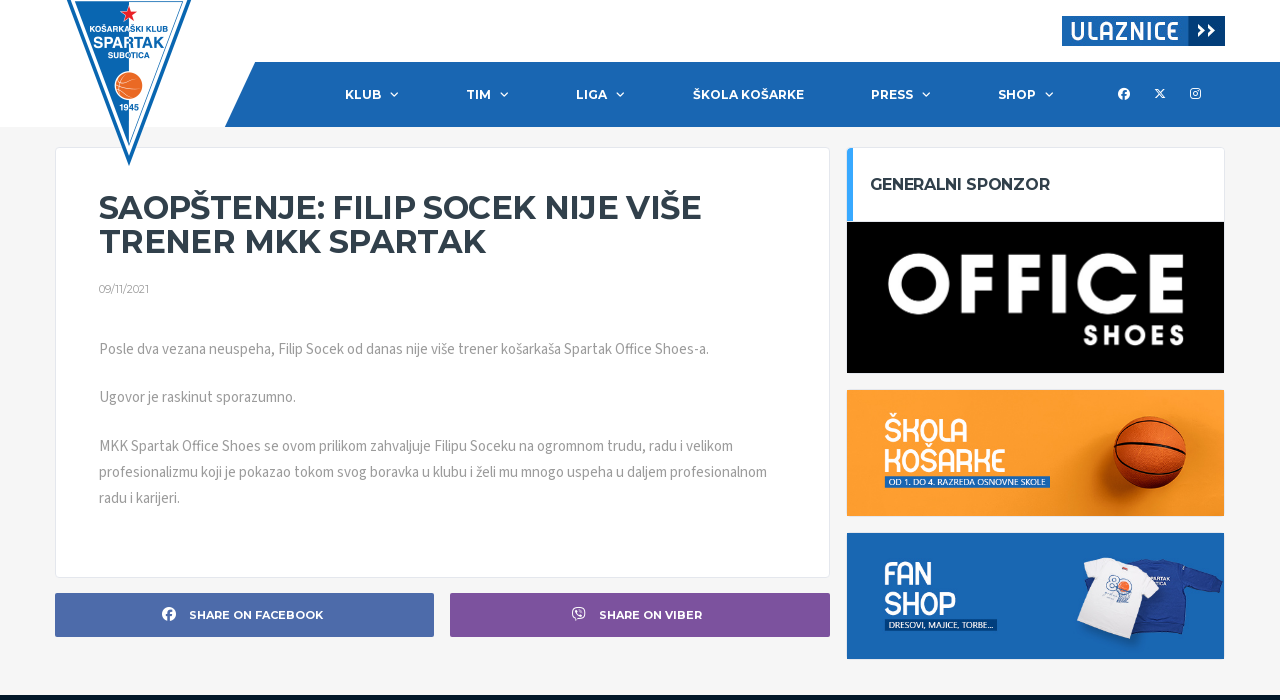

--- FILE ---
content_type: text/html; charset=UTF-8
request_url: https://www.kkspartak.rs/2021/11/09/saopstenje-filip-socek-nije-vise-trener-mkk-spartak/
body_size: 15278
content:
<!DOCTYPE html>
<html lang="en-US" xmlns:og="http://opengraphprotocol.org/schema/" xmlns:fb="http://www.facebook.com/2008/fbml">
<head>
<meta charset="UTF-8">
<meta http-equiv="X-UA-Compatible" content="IE=edge">
<meta name="viewport" content="width=device-width, initial-scale=1, shrink-to-fit=no">
<link rel="profile" href="http://gmpg.org/xfn/11">

<meta name='robots' content='index, follow, max-image-preview:large, max-snippet:-1, max-video-preview:-1' />
<link rel="preconnect" href="https://fonts.googleapis.com"><link rel="preconnect" href="https://fonts.gstatic.com" crossorigin>
	<!-- This site is optimized with the Yoast SEO plugin v26.7 - https://yoast.com/wordpress/plugins/seo/ -->
	<title>Saopštenje: Filip Socek nije više trener MKK Spartak - Košarkaški Klub Spartak</title>
	<meta name="description" content="Muški Košarkaški Klub Spartak Subotica" />
	<link rel="canonical" href="https://www.kkspartak.rs/2021/11/09/saopstenje-filip-socek-nije-vise-trener-mkk-spartak/" />
	<meta property="og:locale" content="en_US" />
	<meta property="og:type" content="article" />
	<meta property="og:title" content="Saopštenje: Filip Socek nije više trener MKK Spartak - Košarkaški Klub Spartak" />
	<meta property="og:description" content="Muški Košarkaški Klub Spartak Subotica" />
	<meta property="og:url" content="https://www.kkspartak.rs/2021/11/09/saopstenje-filip-socek-nije-vise-trener-mkk-spartak/" />
	<meta property="og:site_name" content="Košarkaški Klub Spartak" />
	<meta property="article:publisher" content="https://www.facebook.com/kkspartakofficeshoes/" />
	<meta property="article:published_time" content="2021-11-09T12:07:17+00:00" />
	<meta property="article:modified_time" content="2021-11-09T12:07:19+00:00" />
	<meta property="og:image" content="https://www.kkspartak.rs/wp-content/uploads/2021/11/09112021-spartak-saopstenje.jpg" />
	<meta property="og:image:width" content="1062" />
	<meta property="og:image:height" content="788" />
	<meta property="og:image:type" content="image/jpeg" />
	<meta name="author" content="Spartak Press" />
	<meta name="twitter:card" content="summary_large_image" />
	<meta name="twitter:creator" content="@kkspartak" />
	<meta name="twitter:site" content="@kkspartak" />
	<meta name="twitter:label1" content="Written by" />
	<meta name="twitter:data1" content="Spartak Press" />
	<meta name="twitter:label2" content="Est. reading time" />
	<meta name="twitter:data2" content="1 minute" />
	<script type="application/ld+json" class="yoast-schema-graph">{"@context":"https://schema.org","@graph":[{"@type":"Article","@id":"https://www.kkspartak.rs/2021/11/09/saopstenje-filip-socek-nije-vise-trener-mkk-spartak/#article","isPartOf":{"@id":"https://www.kkspartak.rs/2021/11/09/saopstenje-filip-socek-nije-vise-trener-mkk-spartak/"},"author":{"name":"Spartak Press","@id":"https://www.kkspartak.rs/#/schema/person/575d4247a70b08ed131fe36541309dc0"},"headline":"Saopštenje: Filip Socek nije više trener MKK Spartak","datePublished":"2021-11-09T12:07:17+00:00","dateModified":"2021-11-09T12:07:19+00:00","mainEntityOfPage":{"@id":"https://www.kkspartak.rs/2021/11/09/saopstenje-filip-socek-nije-vise-trener-mkk-spartak/"},"wordCount":68,"image":{"@id":"https://www.kkspartak.rs/2021/11/09/saopstenje-filip-socek-nije-vise-trener-mkk-spartak/#primaryimage"},"thumbnailUrl":"https://www.kkspartak.rs/wp-content/uploads/2021/11/09112021-spartak-saopstenje.jpg","articleSection":["Info"],"inLanguage":"en-US"},{"@type":"WebPage","@id":"https://www.kkspartak.rs/2021/11/09/saopstenje-filip-socek-nije-vise-trener-mkk-spartak/","url":"https://www.kkspartak.rs/2021/11/09/saopstenje-filip-socek-nije-vise-trener-mkk-spartak/","name":"Saopštenje: Filip Socek nije više trener MKK Spartak - Košarkaški Klub Spartak","isPartOf":{"@id":"https://www.kkspartak.rs/#website"},"primaryImageOfPage":{"@id":"https://www.kkspartak.rs/2021/11/09/saopstenje-filip-socek-nije-vise-trener-mkk-spartak/#primaryimage"},"image":{"@id":"https://www.kkspartak.rs/2021/11/09/saopstenje-filip-socek-nije-vise-trener-mkk-spartak/#primaryimage"},"thumbnailUrl":"https://www.kkspartak.rs/wp-content/uploads/2021/11/09112021-spartak-saopstenje.jpg","datePublished":"2021-11-09T12:07:17+00:00","dateModified":"2021-11-09T12:07:19+00:00","author":{"@id":"https://www.kkspartak.rs/#/schema/person/575d4247a70b08ed131fe36541309dc0"},"description":"Muški Košarkaški Klub Spartak Subotica","breadcrumb":{"@id":"https://www.kkspartak.rs/2021/11/09/saopstenje-filip-socek-nije-vise-trener-mkk-spartak/#breadcrumb"},"inLanguage":"en-US","potentialAction":[{"@type":"ReadAction","target":["https://www.kkspartak.rs/2021/11/09/saopstenje-filip-socek-nije-vise-trener-mkk-spartak/"]}]},{"@type":"ImageObject","inLanguage":"en-US","@id":"https://www.kkspartak.rs/2021/11/09/saopstenje-filip-socek-nije-vise-trener-mkk-spartak/#primaryimage","url":"https://www.kkspartak.rs/wp-content/uploads/2021/11/09112021-spartak-saopstenje.jpg","contentUrl":"https://www.kkspartak.rs/wp-content/uploads/2021/11/09112021-spartak-saopstenje.jpg","width":1062,"height":788,"caption":"Saopštenje 09.11.2021"},{"@type":"BreadcrumbList","@id":"https://www.kkspartak.rs/2021/11/09/saopstenje-filip-socek-nije-vise-trener-mkk-spartak/#breadcrumb","itemListElement":[{"@type":"ListItem","position":1,"name":"Home","item":"https://www.kkspartak.rs/"},{"@type":"ListItem","position":2,"name":"Novosti","item":"https://www.kkspartak.rs/novosti/"},{"@type":"ListItem","position":3,"name":"Saopštenje: Filip Socek nije više trener MKK Spartak"}]},{"@type":"WebSite","@id":"https://www.kkspartak.rs/#website","url":"https://www.kkspartak.rs/","name":"Košarkaški Klub Spartak","description":"Košarkaški Klub Spartak Subotica","potentialAction":[{"@type":"SearchAction","target":{"@type":"EntryPoint","urlTemplate":"https://www.kkspartak.rs/?s={search_term_string}"},"query-input":{"@type":"PropertyValueSpecification","valueRequired":true,"valueName":"search_term_string"}}],"inLanguage":"en-US"},{"@type":"Person","@id":"https://www.kkspartak.rs/#/schema/person/575d4247a70b08ed131fe36541309dc0","name":"Spartak Press","image":{"@type":"ImageObject","inLanguage":"en-US","@id":"https://www.kkspartak.rs/#/schema/person/image/","url":"https://secure.gravatar.com/avatar/12de22b1601fbae63d171a13399d428f9025c997a1b882c849e5e656e0885ece?s=96&d=https%3A%2F%2Fwww.mkkspartak.rs%2Fwp-content%2Fuploads%2F2022%2F10%2Fpressspartak.jpg&r=g","contentUrl":"https://secure.gravatar.com/avatar/12de22b1601fbae63d171a13399d428f9025c997a1b882c849e5e656e0885ece?s=96&d=https%3A%2F%2Fwww.mkkspartak.rs%2Fwp-content%2Fuploads%2F2022%2F10%2Fpressspartak.jpg&r=g","caption":"Spartak Press"}}]}</script>
	<!-- / Yoast SEO plugin. -->


<link rel='dns-prefetch' href='//fonts.googleapis.com' />
<link rel='preconnect' href='https://fonts.gstatic.com' crossorigin />
<link rel="alternate" type="application/rss+xml" title="Košarkaški Klub Spartak &raquo; Feed" href="https://www.kkspartak.rs/feed/" />
<link rel="alternate" title="oEmbed (JSON)" type="application/json+oembed" href="https://www.kkspartak.rs/wp-json/oembed/1.0/embed?url=https%3A%2F%2Fwww.kkspartak.rs%2F2021%2F11%2F09%2Fsaopstenje-filip-socek-nije-vise-trener-mkk-spartak%2F" />
<link rel="alternate" title="oEmbed (XML)" type="text/xml+oembed" href="https://www.kkspartak.rs/wp-json/oembed/1.0/embed?url=https%3A%2F%2Fwww.kkspartak.rs%2F2021%2F11%2F09%2Fsaopstenje-filip-socek-nije-vise-trener-mkk-spartak%2F&#038;format=xml" />
<meta name="twitter:card" content="summary_large_image" />
<meta name="twitter:title" content="Saopštenje: Filip Socek nije više trener MKK Spartak" />
<meta name="twitter:image" content="https://www.kkspartak.rs/wp-content/uploads/2021/11/09112021-spartak-saopstenje.jpg"/>
<meta property="og:title" content="Saopštenje: Filip Socek nije više trener MKK Spartak"/>
<meta property="og:description" content="Košarkaški Klub Spartak Subotica"/>
<meta property="og:type" content="article"/>
<meta property="og:url" content="https://www.kkspartak.rs/2021/11/09/saopstenje-filip-socek-nije-vise-trener-mkk-spartak/"/>
<meta property="og:site_name" content="Košarkaški Klub Spartak"/>
<meta property="og:image" content="https://www.kkspartak.rs/wp-content/uploads/2021/11/09112021-spartak-saopstenje.jpg"/>
<style id='wp-img-auto-sizes-contain-inline-css'>
img:is([sizes=auto i],[sizes^="auto," i]){contain-intrinsic-size:3000px 1500px}
/*# sourceURL=wp-img-auto-sizes-contain-inline-css */
</style>
<style id='wp-emoji-styles-inline-css'>

	img.wp-smiley, img.emoji {
		display: inline !important;
		border: none !important;
		box-shadow: none !important;
		height: 1em !important;
		width: 1em !important;
		margin: 0 0.07em !important;
		vertical-align: -0.1em !important;
		background: none !important;
		padding: 0 !important;
	}
/*# sourceURL=wp-emoji-styles-inline-css */
</style>
<style id='wp-block-library-inline-css'>
:root{--wp-block-synced-color:#7a00df;--wp-block-synced-color--rgb:122,0,223;--wp-bound-block-color:var(--wp-block-synced-color);--wp-editor-canvas-background:#ddd;--wp-admin-theme-color:#007cba;--wp-admin-theme-color--rgb:0,124,186;--wp-admin-theme-color-darker-10:#006ba1;--wp-admin-theme-color-darker-10--rgb:0,107,160.5;--wp-admin-theme-color-darker-20:#005a87;--wp-admin-theme-color-darker-20--rgb:0,90,135;--wp-admin-border-width-focus:2px}@media (min-resolution:192dpi){:root{--wp-admin-border-width-focus:1.5px}}.wp-element-button{cursor:pointer}:root .has-very-light-gray-background-color{background-color:#eee}:root .has-very-dark-gray-background-color{background-color:#313131}:root .has-very-light-gray-color{color:#eee}:root .has-very-dark-gray-color{color:#313131}:root .has-vivid-green-cyan-to-vivid-cyan-blue-gradient-background{background:linear-gradient(135deg,#00d084,#0693e3)}:root .has-purple-crush-gradient-background{background:linear-gradient(135deg,#34e2e4,#4721fb 50%,#ab1dfe)}:root .has-hazy-dawn-gradient-background{background:linear-gradient(135deg,#faaca8,#dad0ec)}:root .has-subdued-olive-gradient-background{background:linear-gradient(135deg,#fafae1,#67a671)}:root .has-atomic-cream-gradient-background{background:linear-gradient(135deg,#fdd79a,#004a59)}:root .has-nightshade-gradient-background{background:linear-gradient(135deg,#330968,#31cdcf)}:root .has-midnight-gradient-background{background:linear-gradient(135deg,#020381,#2874fc)}:root{--wp--preset--font-size--normal:16px;--wp--preset--font-size--huge:42px}.has-regular-font-size{font-size:1em}.has-larger-font-size{font-size:2.625em}.has-normal-font-size{font-size:var(--wp--preset--font-size--normal)}.has-huge-font-size{font-size:var(--wp--preset--font-size--huge)}.has-text-align-center{text-align:center}.has-text-align-left{text-align:left}.has-text-align-right{text-align:right}.has-fit-text{white-space:nowrap!important}#end-resizable-editor-section{display:none}.aligncenter{clear:both}.items-justified-left{justify-content:flex-start}.items-justified-center{justify-content:center}.items-justified-right{justify-content:flex-end}.items-justified-space-between{justify-content:space-between}.screen-reader-text{border:0;clip-path:inset(50%);height:1px;margin:-1px;overflow:hidden;padding:0;position:absolute;width:1px;word-wrap:normal!important}.screen-reader-text:focus{background-color:#ddd;clip-path:none;color:#444;display:block;font-size:1em;height:auto;left:5px;line-height:normal;padding:15px 23px 14px;text-decoration:none;top:5px;width:auto;z-index:100000}html :where(.has-border-color){border-style:solid}html :where([style*=border-top-color]){border-top-style:solid}html :where([style*=border-right-color]){border-right-style:solid}html :where([style*=border-bottom-color]){border-bottom-style:solid}html :where([style*=border-left-color]){border-left-style:solid}html :where([style*=border-width]){border-style:solid}html :where([style*=border-top-width]){border-top-style:solid}html :where([style*=border-right-width]){border-right-style:solid}html :where([style*=border-bottom-width]){border-bottom-style:solid}html :where([style*=border-left-width]){border-left-style:solid}html :where(img[class*=wp-image-]){height:auto;max-width:100%}:where(figure){margin:0 0 1em}html :where(.is-position-sticky){--wp-admin--admin-bar--position-offset:var(--wp-admin--admin-bar--height,0px)}@media screen and (max-width:600px){html :where(.is-position-sticky){--wp-admin--admin-bar--position-offset:0px}}

/*# sourceURL=wp-block-library-inline-css */
</style><style id='wp-block-paragraph-inline-css'>
.is-small-text{font-size:.875em}.is-regular-text{font-size:1em}.is-large-text{font-size:2.25em}.is-larger-text{font-size:3em}.has-drop-cap:not(:focus):first-letter{float:left;font-size:8.4em;font-style:normal;font-weight:100;line-height:.68;margin:.05em .1em 0 0;text-transform:uppercase}body.rtl .has-drop-cap:not(:focus):first-letter{float:none;margin-left:.1em}p.has-drop-cap.has-background{overflow:hidden}:root :where(p.has-background){padding:1.25em 2.375em}:where(p.has-text-color:not(.has-link-color)) a{color:inherit}p.has-text-align-left[style*="writing-mode:vertical-lr"],p.has-text-align-right[style*="writing-mode:vertical-rl"]{rotate:180deg}
/*# sourceURL=https://www.kkspartak.rs/wp-includes/blocks/paragraph/style.min.css */
</style>
<link rel='stylesheet' id='wc-blocks-style-css' href='https://www.kkspartak.rs/wp-content/plugins/woocommerce/assets/client/blocks/wc-blocks.css?ver=wc-10.4.3' media='all' />
<style id='global-styles-inline-css'>
:root{--wp--preset--aspect-ratio--square: 1;--wp--preset--aspect-ratio--4-3: 4/3;--wp--preset--aspect-ratio--3-4: 3/4;--wp--preset--aspect-ratio--3-2: 3/2;--wp--preset--aspect-ratio--2-3: 2/3;--wp--preset--aspect-ratio--16-9: 16/9;--wp--preset--aspect-ratio--9-16: 9/16;--wp--preset--color--black: #000000;--wp--preset--color--cyan-bluish-gray: #abb8c3;--wp--preset--color--white: #ffffff;--wp--preset--color--pale-pink: #f78da7;--wp--preset--color--vivid-red: #cf2e2e;--wp--preset--color--luminous-vivid-orange: #ff6900;--wp--preset--color--luminous-vivid-amber: #fcb900;--wp--preset--color--light-green-cyan: #7bdcb5;--wp--preset--color--vivid-green-cyan: #00d084;--wp--preset--color--pale-cyan-blue: #8ed1fc;--wp--preset--color--vivid-cyan-blue: #0693e3;--wp--preset--color--vivid-purple: #9b51e0;--wp--preset--gradient--vivid-cyan-blue-to-vivid-purple: linear-gradient(135deg,rgb(6,147,227) 0%,rgb(155,81,224) 100%);--wp--preset--gradient--light-green-cyan-to-vivid-green-cyan: linear-gradient(135deg,rgb(122,220,180) 0%,rgb(0,208,130) 100%);--wp--preset--gradient--luminous-vivid-amber-to-luminous-vivid-orange: linear-gradient(135deg,rgb(252,185,0) 0%,rgb(255,105,0) 100%);--wp--preset--gradient--luminous-vivid-orange-to-vivid-red: linear-gradient(135deg,rgb(255,105,0) 0%,rgb(207,46,46) 100%);--wp--preset--gradient--very-light-gray-to-cyan-bluish-gray: linear-gradient(135deg,rgb(238,238,238) 0%,rgb(169,184,195) 100%);--wp--preset--gradient--cool-to-warm-spectrum: linear-gradient(135deg,rgb(74,234,220) 0%,rgb(151,120,209) 20%,rgb(207,42,186) 40%,rgb(238,44,130) 60%,rgb(251,105,98) 80%,rgb(254,248,76) 100%);--wp--preset--gradient--blush-light-purple: linear-gradient(135deg,rgb(255,206,236) 0%,rgb(152,150,240) 100%);--wp--preset--gradient--blush-bordeaux: linear-gradient(135deg,rgb(254,205,165) 0%,rgb(254,45,45) 50%,rgb(107,0,62) 100%);--wp--preset--gradient--luminous-dusk: linear-gradient(135deg,rgb(255,203,112) 0%,rgb(199,81,192) 50%,rgb(65,88,208) 100%);--wp--preset--gradient--pale-ocean: linear-gradient(135deg,rgb(255,245,203) 0%,rgb(182,227,212) 50%,rgb(51,167,181) 100%);--wp--preset--gradient--electric-grass: linear-gradient(135deg,rgb(202,248,128) 0%,rgb(113,206,126) 100%);--wp--preset--gradient--midnight: linear-gradient(135deg,rgb(2,3,129) 0%,rgb(40,116,252) 100%);--wp--preset--font-size--small: 13px;--wp--preset--font-size--medium: 20px;--wp--preset--font-size--large: 36px;--wp--preset--font-size--x-large: 42px;--wp--preset--spacing--20: 0.44rem;--wp--preset--spacing--30: 0.67rem;--wp--preset--spacing--40: 1rem;--wp--preset--spacing--50: 1.5rem;--wp--preset--spacing--60: 2.25rem;--wp--preset--spacing--70: 3.38rem;--wp--preset--spacing--80: 5.06rem;--wp--preset--shadow--natural: 6px 6px 9px rgba(0, 0, 0, 0.2);--wp--preset--shadow--deep: 12px 12px 50px rgba(0, 0, 0, 0.4);--wp--preset--shadow--sharp: 6px 6px 0px rgba(0, 0, 0, 0.2);--wp--preset--shadow--outlined: 6px 6px 0px -3px rgb(255, 255, 255), 6px 6px rgb(0, 0, 0);--wp--preset--shadow--crisp: 6px 6px 0px rgb(0, 0, 0);}:where(.is-layout-flex){gap: 0.5em;}:where(.is-layout-grid){gap: 0.5em;}body .is-layout-flex{display: flex;}.is-layout-flex{flex-wrap: wrap;align-items: center;}.is-layout-flex > :is(*, div){margin: 0;}body .is-layout-grid{display: grid;}.is-layout-grid > :is(*, div){margin: 0;}:where(.wp-block-columns.is-layout-flex){gap: 2em;}:where(.wp-block-columns.is-layout-grid){gap: 2em;}:where(.wp-block-post-template.is-layout-flex){gap: 1.25em;}:where(.wp-block-post-template.is-layout-grid){gap: 1.25em;}.has-black-color{color: var(--wp--preset--color--black) !important;}.has-cyan-bluish-gray-color{color: var(--wp--preset--color--cyan-bluish-gray) !important;}.has-white-color{color: var(--wp--preset--color--white) !important;}.has-pale-pink-color{color: var(--wp--preset--color--pale-pink) !important;}.has-vivid-red-color{color: var(--wp--preset--color--vivid-red) !important;}.has-luminous-vivid-orange-color{color: var(--wp--preset--color--luminous-vivid-orange) !important;}.has-luminous-vivid-amber-color{color: var(--wp--preset--color--luminous-vivid-amber) !important;}.has-light-green-cyan-color{color: var(--wp--preset--color--light-green-cyan) !important;}.has-vivid-green-cyan-color{color: var(--wp--preset--color--vivid-green-cyan) !important;}.has-pale-cyan-blue-color{color: var(--wp--preset--color--pale-cyan-blue) !important;}.has-vivid-cyan-blue-color{color: var(--wp--preset--color--vivid-cyan-blue) !important;}.has-vivid-purple-color{color: var(--wp--preset--color--vivid-purple) !important;}.has-black-background-color{background-color: var(--wp--preset--color--black) !important;}.has-cyan-bluish-gray-background-color{background-color: var(--wp--preset--color--cyan-bluish-gray) !important;}.has-white-background-color{background-color: var(--wp--preset--color--white) !important;}.has-pale-pink-background-color{background-color: var(--wp--preset--color--pale-pink) !important;}.has-vivid-red-background-color{background-color: var(--wp--preset--color--vivid-red) !important;}.has-luminous-vivid-orange-background-color{background-color: var(--wp--preset--color--luminous-vivid-orange) !important;}.has-luminous-vivid-amber-background-color{background-color: var(--wp--preset--color--luminous-vivid-amber) !important;}.has-light-green-cyan-background-color{background-color: var(--wp--preset--color--light-green-cyan) !important;}.has-vivid-green-cyan-background-color{background-color: var(--wp--preset--color--vivid-green-cyan) !important;}.has-pale-cyan-blue-background-color{background-color: var(--wp--preset--color--pale-cyan-blue) !important;}.has-vivid-cyan-blue-background-color{background-color: var(--wp--preset--color--vivid-cyan-blue) !important;}.has-vivid-purple-background-color{background-color: var(--wp--preset--color--vivid-purple) !important;}.has-black-border-color{border-color: var(--wp--preset--color--black) !important;}.has-cyan-bluish-gray-border-color{border-color: var(--wp--preset--color--cyan-bluish-gray) !important;}.has-white-border-color{border-color: var(--wp--preset--color--white) !important;}.has-pale-pink-border-color{border-color: var(--wp--preset--color--pale-pink) !important;}.has-vivid-red-border-color{border-color: var(--wp--preset--color--vivid-red) !important;}.has-luminous-vivid-orange-border-color{border-color: var(--wp--preset--color--luminous-vivid-orange) !important;}.has-luminous-vivid-amber-border-color{border-color: var(--wp--preset--color--luminous-vivid-amber) !important;}.has-light-green-cyan-border-color{border-color: var(--wp--preset--color--light-green-cyan) !important;}.has-vivid-green-cyan-border-color{border-color: var(--wp--preset--color--vivid-green-cyan) !important;}.has-pale-cyan-blue-border-color{border-color: var(--wp--preset--color--pale-cyan-blue) !important;}.has-vivid-cyan-blue-border-color{border-color: var(--wp--preset--color--vivid-cyan-blue) !important;}.has-vivid-purple-border-color{border-color: var(--wp--preset--color--vivid-purple) !important;}.has-vivid-cyan-blue-to-vivid-purple-gradient-background{background: var(--wp--preset--gradient--vivid-cyan-blue-to-vivid-purple) !important;}.has-light-green-cyan-to-vivid-green-cyan-gradient-background{background: var(--wp--preset--gradient--light-green-cyan-to-vivid-green-cyan) !important;}.has-luminous-vivid-amber-to-luminous-vivid-orange-gradient-background{background: var(--wp--preset--gradient--luminous-vivid-amber-to-luminous-vivid-orange) !important;}.has-luminous-vivid-orange-to-vivid-red-gradient-background{background: var(--wp--preset--gradient--luminous-vivid-orange-to-vivid-red) !important;}.has-very-light-gray-to-cyan-bluish-gray-gradient-background{background: var(--wp--preset--gradient--very-light-gray-to-cyan-bluish-gray) !important;}.has-cool-to-warm-spectrum-gradient-background{background: var(--wp--preset--gradient--cool-to-warm-spectrum) !important;}.has-blush-light-purple-gradient-background{background: var(--wp--preset--gradient--blush-light-purple) !important;}.has-blush-bordeaux-gradient-background{background: var(--wp--preset--gradient--blush-bordeaux) !important;}.has-luminous-dusk-gradient-background{background: var(--wp--preset--gradient--luminous-dusk) !important;}.has-pale-ocean-gradient-background{background: var(--wp--preset--gradient--pale-ocean) !important;}.has-electric-grass-gradient-background{background: var(--wp--preset--gradient--electric-grass) !important;}.has-midnight-gradient-background{background: var(--wp--preset--gradient--midnight) !important;}.has-small-font-size{font-size: var(--wp--preset--font-size--small) !important;}.has-medium-font-size{font-size: var(--wp--preset--font-size--medium) !important;}.has-large-font-size{font-size: var(--wp--preset--font-size--large) !important;}.has-x-large-font-size{font-size: var(--wp--preset--font-size--x-large) !important;}
/*# sourceURL=global-styles-inline-css */
</style>

<style id='classic-theme-styles-inline-css'>
/*! This file is auto-generated */
.wp-block-button__link{color:#fff;background-color:#32373c;border-radius:9999px;box-shadow:none;text-decoration:none;padding:calc(.667em + 2px) calc(1.333em + 2px);font-size:1.125em}.wp-block-file__button{background:#32373c;color:#fff;text-decoration:none}
/*# sourceURL=/wp-includes/css/classic-themes.min.css */
</style>
<link rel='stylesheet' id='contact-form-7-css' href='https://www.kkspartak.rs/wp-content/plugins/contact-form-7/includes/css/styles.css?ver=6.1.4' media='all' />
<link rel='stylesheet' id='dashicons-css' href='https://www.kkspartak.rs/wp-includes/css/dashicons.min.css?ver=6.9' media='all' />
<link rel='stylesheet' id='sportspress-general-css' href='//www.kkspartak.rs/wp-content/plugins/sportspress/assets/css/sportspress.css?ver=2.7.26' media='all' />
<link rel='stylesheet' id='sportspress-icons-css' href='//www.kkspartak.rs/wp-content/plugins/sportspress/assets/css/icons.css?ver=2.7.26' media='all' />
<style id='woocommerce-inline-inline-css'>
.woocommerce form .form-row .required { visibility: visible; }
/*# sourceURL=woocommerce-inline-inline-css */
</style>
<link rel='stylesheet' id='bootstrap-css' href='https://www.kkspartak.rs/wp-content/themes/alchemists/assets/vendor/bootstrap/css/bootstrap.min.css?ver=4.5.3' media='all' />
<link rel='stylesheet' id='fontawesome-css' href='https://www.kkspartak.rs/wp-content/themes/alchemists/assets/fonts/font-awesome/css/all.min.css?ver=6.6.0' media='all' />
<link rel='stylesheet' id='simpleicons-css' href='https://www.kkspartak.rs/wp-content/themes/alchemists/assets/fonts/simple-line-icons/css/simple-line-icons.css?ver=2.4.0' media='all' />
<link rel='stylesheet' id='magnificpopup-css' href='https://www.kkspartak.rs/wp-content/themes/alchemists/assets/vendor/magnific-popup/dist/magnific-popup.css?ver=1.1.0' media='all' />
<link rel='stylesheet' id='slick-css' href='https://www.kkspartak.rs/wp-content/themes/alchemists/assets/vendor/slick/slick.css?ver=1.9.0' media='all' />
<link rel='stylesheet' id='alchemists-style-css' href='https://www.kkspartak.rs/wp-content/themes/alchemists/assets/css/style-basketball.css?ver=4.7.1' media='all' />
<link rel='stylesheet' id='alchemists-parent-info-css' href='https://www.kkspartak.rs/wp-content/themes/alchemists/style.css?ver=4.7.1' media='all' />
<link rel='stylesheet' id='woocommerce-css' href='https://www.kkspartak.rs/wp-content/themes/alchemists/assets/css/woocommerce-basketball.css?ver=4.7.1' media='all' />
<link rel='stylesheet' id='alchemists-sportspress-css' href='https://www.kkspartak.rs/wp-content/themes/alchemists/assets/css/sportspress-basketball.css?ver=4.7.1' media='all' />
<link rel='stylesheet' id='alchemists-fonts-css' href='https://fonts.googleapis.com/css2?family=Source+Sans+3:wght@400;700&#038;family=Montserrat:wght@400;700&#038;display=swap' media='all' />
<link rel='stylesheet' id='df-compiled-css' href='https://www.kkspartak.rs/wp-content/uploads/wp-scss-cache/df-compiled.css?ver=1767241363' media='all' />
<link rel='stylesheet' id='df-compiled-woocommerce-css' href='https://www.kkspartak.rs/wp-content/uploads/wp-scss-cache/df-compiled-woocommerce.css?ver=1767241363' media='all' />
<link rel='stylesheet' id='df-compiled-sportspress-css' href='https://www.kkspartak.rs/wp-content/uploads/wp-scss-cache/df-compiled-sportspress.css?ver=1767241363' media='all' />
<link rel='stylesheet' id='alchemists-child-css' href='https://www.kkspartak.rs/wp-content/themes/alchemists-child/style.css?ver=1.0.2' media='all' />
<link rel="preload" as="style" href="https://fonts.googleapis.com/css?family=Montserrat&#038;display=swap&#038;ver=1768145455" /><link rel="stylesheet" href="https://fonts.googleapis.com/css?family=Montserrat&#038;display=swap&#038;ver=1768145455" media="print" onload="this.media='all'"><noscript><link rel="stylesheet" href="https://fonts.googleapis.com/css?family=Montserrat&#038;display=swap&#038;ver=1768145455" /></noscript><style type="text/css"></style><script src="https://www.kkspartak.rs/wp-includes/js/jquery/jquery.min.js?ver=3.7.1" id="jquery-core-js"></script>
<script src="https://www.kkspartak.rs/wp-includes/js/jquery/jquery-migrate.min.js?ver=3.4.1" id="jquery-migrate-js"></script>
<script id="simple-likes-public-js-js-extra">
var simpleLikes = {"ajaxurl":"https://www.kkspartak.rs/wp-admin/admin-ajax.php","like":"Like","unlike":"Unlike"};
//# sourceURL=simple-likes-public-js-js-extra
</script>
<script src="https://www.kkspartak.rs/wp-content/plugins/alc-advanced-posts/post-like-system/js/simple-likes-public-min.js?ver=0.5" id="simple-likes-public-js-js"></script>
<script src="https://www.kkspartak.rs/wp-content/plugins/woocommerce/assets/js/jquery-blockui/jquery.blockUI.min.js?ver=2.7.0-wc.10.4.3" id="wc-jquery-blockui-js" data-wp-strategy="defer"></script>
<script id="wc-add-to-cart-js-extra">
var wc_add_to_cart_params = {"ajax_url":"/wp-admin/admin-ajax.php","wc_ajax_url":"/?wc-ajax=%%endpoint%%","i18n_view_cart":"Pogledaj korpu","cart_url":"https://www.kkspartak.rs/cart/","is_cart":"","cart_redirect_after_add":"no"};
//# sourceURL=wc-add-to-cart-js-extra
</script>
<script src="https://www.kkspartak.rs/wp-content/plugins/woocommerce/assets/js/frontend/add-to-cart.min.js?ver=10.4.3" id="wc-add-to-cart-js" data-wp-strategy="defer"></script>
<script src="https://www.kkspartak.rs/wp-content/plugins/woocommerce/assets/js/js-cookie/js.cookie.min.js?ver=2.1.4-wc.10.4.3" id="wc-js-cookie-js" defer data-wp-strategy="defer"></script>
<script id="woocommerce-js-extra">
var woocommerce_params = {"ajax_url":"/wp-admin/admin-ajax.php","wc_ajax_url":"/?wc-ajax=%%endpoint%%","i18n_password_show":"Show password","i18n_password_hide":"Hide password"};
//# sourceURL=woocommerce-js-extra
</script>
<script src="https://www.kkspartak.rs/wp-content/plugins/woocommerce/assets/js/frontend/woocommerce.min.js?ver=10.4.3" id="woocommerce-js" defer data-wp-strategy="defer"></script>
<script src="https://www.kkspartak.rs/wp-content/plugins/js_composer/assets/js/vendors/woocommerce-add-to-cart.js?ver=8.7.2" id="vc_woocommerce-add-to-cart-js-js"></script>
<script id="wc-cart-fragments-js-extra">
var wc_cart_fragments_params = {"ajax_url":"/wp-admin/admin-ajax.php","wc_ajax_url":"/?wc-ajax=%%endpoint%%","cart_hash_key":"wc_cart_hash_e5edb2d010baae7a8497785608ca3038","fragment_name":"wc_fragments_e5edb2d010baae7a8497785608ca3038","request_timeout":"5000"};
//# sourceURL=wc-cart-fragments-js-extra
</script>
<script src="https://www.kkspartak.rs/wp-content/plugins/woocommerce/assets/js/frontend/cart-fragments.min.js?ver=10.4.3" id="wc-cart-fragments-js" defer data-wp-strategy="defer"></script>
<script></script><link rel="https://api.w.org/" href="https://www.kkspartak.rs/wp-json/" /><link rel="alternate" title="JSON" type="application/json" href="https://www.kkspartak.rs/wp-json/wp/v2/posts/3109" /><link rel="EditURI" type="application/rsd+xml" title="RSD" href="https://www.kkspartak.rs/xmlrpc.php?rsd" />
<meta name="generator" content="WordPress 6.9" />
<meta name="generator" content="SportsPress 2.7.26" />
<meta name="generator" content="WooCommerce 10.4.3" />
<link rel='shortlink' href='https://www.kkspartak.rs/?p=3109' />
<meta name="generator" content="Redux 4.5.10" /><!-- Custom CSS--><style type="text/css">
@media (min-width: 992px) {.header .header-logo { -webkit-transform: translate(0, 60px); transform: translate(0, 60px);}}@media (max-width: 991px) {.header-mobile__logo {margin-left: 0; margin-top: 5px;}}.hero-unit__container { height:0px;}@media (min-width: 1200px) {.hero-unit__container { height:0px;}}.hero-slider--overlay-on .hero-slider__item::before { opacity: 1; background-color:#ff3b00;}.site-content { padding-top:30px; padding-bottom:30px}@media (min-width: 768px) {.site-content { padding-top:60px; padding-bottom:60px}}@media (min-width: 992px) {.site-content { padding-top:20px; padding-bottom:20px}}.sponsors__item img { opacity: 1.0; }.sponsors__item img:hover { opacity: 0.6; }.match-preview__action .btn{
    background-color:#1966b2!important;
}
#media_image-1 .widget__content{
  padding: 0;
}
#media_image-2 .widget__content{
  padding: 0;
}
.single_variation_wrap{
    text-align:right;
    padding-right:10px;
}
.product__content.card__content .product__header{
    align-items: start!important;
flex-direction: column;
}
.product__content.card__content .product__header .product__price{
    margin-left:0!important;
}
.product__content.card__content .product__header .product__price:before{
  content:"Cena: ";
}
.product__content.card__content .value{
    text-align:right;
}
</style>
	<noscript><style>.woocommerce-product-gallery{ opacity: 1 !important; }</style></noscript>
	
<style type="text/css" id="breadcrumb-trail-css">.breadcrumbs .trail-browse,.breadcrumbs .trail-items,.breadcrumbs .trail-items li {display: inline-block;margin:0;padding: 0;border:none;background:transparent;text-indent: 0;}.breadcrumbs .trail-browse {font-size: inherit;font-style:inherit;font-weight: inherit;color: inherit;}.breadcrumbs .trail-items {list-style: none;}.trail-items li::after {content: "\002F";padding: 0 0.5em;}.trail-items li:last-of-type::after {display: none;}</style>
<meta name="generator" content="Powered by WPBakery Page Builder - drag and drop page builder for WordPress."/>
<meta name="generator" content="Powered by Slider Revolution 6.7.35 - responsive, Mobile-Friendly Slider Plugin for WordPress with comfortable drag and drop interface." />
<link rel="icon" href="https://www.kkspartak.rs/wp-content/uploads/2022/11/spartak-favicon-16x16-1.png" sizes="32x32" />
<link rel="icon" href="https://www.kkspartak.rs/wp-content/uploads/2022/11/spartak-favicon-16x16-1.png" sizes="192x192" />
<link rel="apple-touch-icon" href="https://www.kkspartak.rs/wp-content/uploads/2022/11/spartak-favicon-16x16-1.png" />
<meta name="msapplication-TileImage" content="https://www.kkspartak.rs/wp-content/uploads/2022/11/spartak-favicon-16x16-1.png" />
<script>function setREVStartSize(e){
			//window.requestAnimationFrame(function() {
				window.RSIW = window.RSIW===undefined ? window.innerWidth : window.RSIW;
				window.RSIH = window.RSIH===undefined ? window.innerHeight : window.RSIH;
				try {
					var pw = document.getElementById(e.c).parentNode.offsetWidth,
						newh;
					pw = pw===0 || isNaN(pw) || (e.l=="fullwidth" || e.layout=="fullwidth") ? window.RSIW : pw;
					e.tabw = e.tabw===undefined ? 0 : parseInt(e.tabw);
					e.thumbw = e.thumbw===undefined ? 0 : parseInt(e.thumbw);
					e.tabh = e.tabh===undefined ? 0 : parseInt(e.tabh);
					e.thumbh = e.thumbh===undefined ? 0 : parseInt(e.thumbh);
					e.tabhide = e.tabhide===undefined ? 0 : parseInt(e.tabhide);
					e.thumbhide = e.thumbhide===undefined ? 0 : parseInt(e.thumbhide);
					e.mh = e.mh===undefined || e.mh=="" || e.mh==="auto" ? 0 : parseInt(e.mh,0);
					if(e.layout==="fullscreen" || e.l==="fullscreen")
						newh = Math.max(e.mh,window.RSIH);
					else{
						e.gw = Array.isArray(e.gw) ? e.gw : [e.gw];
						for (var i in e.rl) if (e.gw[i]===undefined || e.gw[i]===0) e.gw[i] = e.gw[i-1];
						e.gh = e.el===undefined || e.el==="" || (Array.isArray(e.el) && e.el.length==0)? e.gh : e.el;
						e.gh = Array.isArray(e.gh) ? e.gh : [e.gh];
						for (var i in e.rl) if (e.gh[i]===undefined || e.gh[i]===0) e.gh[i] = e.gh[i-1];
											
						var nl = new Array(e.rl.length),
							ix = 0,
							sl;
						e.tabw = e.tabhide>=pw ? 0 : e.tabw;
						e.thumbw = e.thumbhide>=pw ? 0 : e.thumbw;
						e.tabh = e.tabhide>=pw ? 0 : e.tabh;
						e.thumbh = e.thumbhide>=pw ? 0 : e.thumbh;
						for (var i in e.rl) nl[i] = e.rl[i]<window.RSIW ? 0 : e.rl[i];
						sl = nl[0];
						for (var i in nl) if (sl>nl[i] && nl[i]>0) { sl = nl[i]; ix=i;}
						var m = pw>(e.gw[ix]+e.tabw+e.thumbw) ? 1 : (pw-(e.tabw+e.thumbw)) / (e.gw[ix]);
						newh =  (e.gh[ix] * m) + (e.tabh + e.thumbh);
					}
					var el = document.getElementById(e.c);
					if (el!==null && el) el.style.height = newh+"px";
					el = document.getElementById(e.c+"_wrapper");
					if (el!==null && el) {
						el.style.height = newh+"px";
						el.style.display = "block";
					}
				} catch(e){
					console.log("Failure at Presize of Slider:" + e)
				}
			//});
		  };</script>
		<style id="wp-custom-css">
			#media_image-7 .widget__content{
padding:0;
}
#media_image-6 .widget__content{
padding:0;
}
#media_image-8 .widget__content{
padding:0;
}
#media_image-5 .widget__content{
padding:0;
}
#media_image-11 .widget__content{
padding:0;
}
#media_image-12 .widget__content{
padding:0;
}
#media_video-2 .widget__content{
padding:0;
}
#media_video-3 .widget__content{
padding:0;
}
#media_image-13 .widget__content{
padding:0;
}
#media_video-4 .widget__content{
padding:0;
}
#media_image-15 .widget__content{
padding:0;
}
#media_image-16 .widget__content{
padding:0;
}
#media_image-17 .widget__content{
padding:0;
}
#media_image-18 .widget__content{
padding:0;
}		</style>
		<style id="alchemists_data-dynamic-css" title="dynamic-css" class="redux-options-output">.page-heading{background-color:#1966b2;background-position:center center;background-image:url('https://www.kkspartak.rs/wp-content/uploads/2025/09/heading-spartak-2025.png');}.hero-unit{background-color:#27313b;background-repeat:no-repeat;background-attachment:inherit;background-position:center center;background-image:url('https://www.kkspartak.rs/wp-content/uploads/2026/01/ABA-Spartak-Zadar-Main-Banner.jpg');background-size:cover;}.hero-unit__desc{color:#efefef;}body{background-color:#f6f6f6;}.pushy-panel__inner, .pushy-panel--dark .pushy-panel__inner{background-color:#0966b1;}.footer-widgets{background-color:#031829;}.player-heading{background-image:url('https://www.kkspartak.rs/wp-content/uploads/2024/09/plyr-header-bg.jpg');}</style><noscript><style> .wpb_animate_when_almost_visible { opacity: 1; }</style></noscript><link rel='stylesheet' id='redux-custom-fonts-css' href='//www.kkspartak.rs/wp-content/uploads/redux/custom-fonts/fonts.css?ver=1717335728' media='all' />
<link rel='stylesheet' id='rs-plugin-settings-css' href='//www.kkspartak.rs/wp-content/plugins/revslider/sr6/assets/css/rs6.css?ver=6.7.35' media='all' />
<style id='rs-plugin-settings-inline-css'>
#rs-demo-id {}
/*# sourceURL=rs-plugin-settings-inline-css */
</style>
</head>

<body class="wp-singular post-template-default single single-post postid-3109 single-format-standard wp-theme-alchemists wp-child-theme-alchemists-child theme-alchemists alc-is-activated woocommerce-no-js template-basketball group-blog wpb-js-composer js-comp-ver-8.7.2 vc_responsive">

	
				<div id="js-preloader-overlay" class="preloader-overlay">
				<div id="js-preloader" class="preloader" ></div>
			</div>
		
	<div class="site-wrapper">
		<div class="site-overlay"></div>

		
<div class="header-mobile clearfix" id="header-mobile">
	<div class="header-mobile__logo">
		<a href="https://www.kkspartak.rs/" rel="home">
							<img src="https://www.kkspartak.rs/wp-content/uploads/2022/09/logo45.png"  class="header-mobile__logo-img" alt="Košarkaški Klub Spartak">
					</a>
	</div>
	<div class="header-mobile__inner">
		<a id="header-mobile__toggle" class="burger-menu-icon" href="#"><span class="burger-menu-icon__line"></span></a>

		<div class="header-mobile__secondary">
			
					</div>
	</div>
</div>

			<!-- Header Desktop -->
			<header class="header header--layout-1">

				

	<div class="header__secondary">
		<div class="container">
			<div class="header__secondary-inner">

				
<ul class="info-block info-block--header">

	
	
	
</ul>

									<!-- Header Banner -->
					<div class="header-banner">
						<a href="https://ulaznice.kkspartak.rs/utakmice" target="_blank"><img src="https://www.kkspartak.rs/wp-content/uploads/2025/09/spartak-ulaznice-top-bar-b.jpg" alt="spartak-ulaznice-top-bar-b"></a>					</div>
					<!-- Header Banner / End -->
							</div>
		</div>
	</div>

<div class="header__primary">
	<div class="container">
		<div class="header__primary-inner">

			
<!-- Header Logo -->
<div class="header-logo">
	<a href="https://www.kkspartak.rs/" rel="home">
					<img src="https://www.kkspartak.rs/wp-content/uploads/2022/09/logo45.png"  class="header-logo__img" width="148" height="171" alt="Košarkaški Klub Spartak">
			</a>
</div>
<!-- Header Logo / End -->

			<!-- Main Navigation -->
			<nav class="main-nav">
				<ul id="menu-primary-menu" class="main-nav__list"><li id="menu-item-4136" class="menu-item menu-item-type-post_type menu-item-object-page menu-item-has-children no-mega-menu"><a class="menu-item-link"  href="https://www.kkspartak.rs/klub/">klub</a>
<ul class="main-nav__sub-0 ">
	<li id="menu-item-4147" class="menu-item menu-item-type-post_type menu-item-object-page"><a class="menu-item-link"  href="https://www.kkspartak.rs/klub/">O klubu</a></li>
	<li id="menu-item-4138" class="menu-item menu-item-type-post_type menu-item-object-page"><a class="menu-item-link"  href="https://www.kkspartak.rs/hala-sportova/">Arena</a></li>
	<li id="menu-item-4142" class="menu-item menu-item-type-post_type menu-item-object-page"><a class="menu-item-link"  href="https://www.kkspartak.rs/istorija/">Naša Istorija</a></li>
	<li id="menu-item-4139" class="menu-item menu-item-type-post_type menu-item-object-page"><a class="menu-item-link"  href="https://www.kkspartak.rs/contacts/">Kontakt</a></li>
</ul>
</li>
<li id="menu-item-4290" class="menu-item menu-item-type-custom menu-item-object-custom menu-item-has-children no-mega-menu"><a class="menu-item-link"  href="https://www.kkspartak.rs/tim/spartak-office-shoes/">TIM</a>
<ul class="main-nav__sub-0 ">
	<li id="menu-item-4189" class="menu-item menu-item-type-custom menu-item-object-custom"><a class="menu-item-link"  href="https://www.kkspartak.rs/tim/spartak-office-shoes/">Prvi tim</a></li>
	<li id="menu-item-4162" class="menu-item menu-item-type-post_type menu-item-object-page"><a class="menu-item-link"  href="https://www.kkspartak.rs/strucni-stab/">Stručni štab</a></li>
</ul>
</li>
<li id="menu-item-12741" class="menu-item menu-item-type-custom menu-item-object-custom menu-item-has-children no-mega-menu"><a class="menu-item-link"  href="https://www.kkspartak.rs/table/admiralbet-aba-league/">LIGA</a>
<ul class="main-nav__sub-0 ">
	<li id="menu-item-12628" class="menu-item menu-item-type-custom menu-item-object-custom"><a class="menu-item-link"  href="https://www.kkspartak.rs/table/admiralbet-aba-league/">Tabela ABA liga</a></li>
	<li id="menu-item-4374" class="menu-item menu-item-type-custom menu-item-object-custom"><a class="menu-item-link"  href="https://www.kkspartak.rs/calendar/kalendar-admiralbet-aba-lige-2025-2026/">Kalendar ABA liga</a></li>
	<li id="menu-item-17345" class="menu-item menu-item-type-custom menu-item-object-custom"><a class="menu-item-link"  href="https://www.kkspartak.rs/table/basketball-champions-league/">Tabela Basketball Champions League</a></li>
	<li id="menu-item-17346" class="menu-item menu-item-type-custom menu-item-object-custom"><a class="menu-item-link"  href="https://www.kkspartak.rs/calendar/basketball-champions-league/">Kalendar Basketball Champions League</a></li>
</ul>
</li>
<li id="menu-item-4137" class="menu-item menu-item-type-post_type menu-item-object-page has-mega-menu"><a class="menu-item-link"  href="https://www.kkspartak.rs/skola-kosarke/">ŠKOLA KOŠARKE</a></li>
<li id="menu-item-4221" class="menu-item menu-item-type-post_type menu-item-object-page current_page_parent menu-item-has-children no-mega-menu"><a class="menu-item-link"  href="https://www.kkspartak.rs/novosti/">Press</a>
<ul class="main-nav__sub-0 ">
	<li id="menu-item-5312" class="menu-item menu-item-type-custom menu-item-object-custom"><a class="menu-item-link"  href="https://www.kkspartak.rs/tim/spartak-office-shoes/gallery/">GALERIJA SLIKA</a></li>
	<li id="menu-item-4149" class="menu-item menu-item-type-taxonomy menu-item-object-category current-post-ancestor current-menu-parent current-post-parent"><a class="menu-item-link"  href="https://www.kkspartak.rs/category/info/">Info</a></li>
	<li id="menu-item-4150" class="menu-item menu-item-type-taxonomy menu-item-object-category"><a class="menu-item-link"  href="https://www.kkspartak.rs/category/prvi-tim/">Prvi tim</a></li>
	<li id="menu-item-4403" class="menu-item menu-item-type-taxonomy menu-item-object-category"><a class="menu-item-link"  href="https://www.kkspartak.rs/category/juniori/">Juniori</a></li>
	<li id="menu-item-4151" class="menu-item menu-item-type-taxonomy menu-item-object-category"><a class="menu-item-link"  href="https://www.kkspartak.rs/category/mlade-selekcije/">Kadeti</a></li>
	<li id="menu-item-4154" class="menu-item menu-item-type-taxonomy menu-item-object-category"><a class="menu-item-link"  href="https://www.kkspartak.rs/category/mladje-selekcije/">Mlađe selekcije</a></li>
	<li id="menu-item-4155" class="menu-item menu-item-type-taxonomy menu-item-object-category"><a class="menu-item-link"  href="https://www.kkspartak.rs/category/intervju/">Intervju</a></li>
	<li id="menu-item-4152" class="menu-item menu-item-type-taxonomy menu-item-object-category"><a class="menu-item-link"  href="https://www.kkspartak.rs/category/saopstenja/">Saopštenja</a></li>
</ul>
</li>
<li id="menu-item-8544" class="menu-item menu-item-type-custom menu-item-object-custom menu-item-has-children no-mega-menu"><a class="menu-item-link"  href="#">SHOP</a>
<ul class="main-nav__sub-0 ">
	<li id="menu-item-16038" class="menu-item menu-item-type-custom menu-item-object-custom"><a class="menu-item-link"  href="https://shop.kkspartak.rs/">Fan Shop</a></li>
	<li id="menu-item-16037" class="menu-item menu-item-type-custom menu-item-object-custom"><a class="menu-item-link"  href="https://ulaznice.kkspartak.rs/sezonske-ulaznice">Ulaznice</a></li>
</ul>
</li>
</ul>
				
<!-- Social Links -->
<ul class="social-links social-links--inline social-links--main-nav">
	<li class="social-links__item"><a href="https://www.facebook.com/kkspartakofficeshoes/" class="social-links__link" data-toggle="tooltip" data-placement="bottom" title="Facebook" target="_blank"><i class="fab fa-facebook"></i></a></li><li class="social-links__item"><a href="https://x.com/kkspartak" class="social-links__link" data-toggle="tooltip" data-placement="bottom" title="Twitter" target="_blank"><i class="fab fa-x-twitter"></i></a></li><li class="social-links__item"><a href="https://www.instagram.com/kkspartakofficeshoes/" class="social-links__link" data-toggle="tooltip" data-placement="bottom" title="Instagram" target="_blank"><i class="fab fa-instagram"></i></a></li></ul>
<!-- Social Links / End -->

				
			</nav>
			<!-- Main Navigation / End -->

			
					</div>
	</div>
</div>

			</header>
			<!-- Header / End -->

			
<div class="site-content" id="content">
	<div class="container">
		<div class="row">

			<div id="primary" class="content-area col-lg-8">

				
<!-- Article -->
<article id="post-3109" class="card post post--single posts__item--category-1 card--lg post-3109 type-post status-publish format-standard has-post-thumbnail hentry category-info">

	
	<div class="card__content">

		
		<header class="post__header">
			<h1 class='post__title'>Saopštenje: Filip Socek nije više trener MKK Spartak</h1>
			<div class="post__meta meta "><div class="meta__item meta__item--date"><time datetime="2021-11-09T12:07:17+02:00" class="posts__date">09/11/2021</time></div></div>
		</header>

		<div class="post__content">

			
<p>Posle dva vezana neuspeha, Filip Socek od danas nije više trener košarkaša Spartak Office Shoes-a.</p>



<p>Ugovor je raskinut sporazumno.</p>



<p>MKK Spartak Office Shoes se ovom prilikom zahvaljuje Filipu Soceku na ogromnom trudu, radu i velikom profesionalizmu koji je pokazao tokom svog boravka u klubu i želi mu mnogo uspeha u daljem profesionalnom radu i karijeri.</p>

		</div>

		
	</div>
</article>

	<div class="post-sharing">

		
				<a target="_blank" onClick="popup = window.open('https://www.facebook.com/sharer.php?u=https%3A%2F%2Fwww.kkspartak.rs%2F2021%2F11%2F09%2Fsaopstenje-filip-socek-nije-vise-trener-mkk-spartak%2F', 'PopupPage', 'height=450,width=500,scrollbars=yes,resizable=yes'); return false" href="#" class="btn btn-default btn-facebook btn-icon btn-block" rel="nofollow"><i class="fab fa-facebook"></i> <span class="post-sharing__label hidden-xs">Share on Facebook</span></a>

								
				<a target="_blank" href="viber://forward?text=https%3A%2F%2Fwww.kkspartak.rs%2F2021%2F11%2F09%2Fsaopstenje-filip-socek-nije-vise-trener-mkk-spartak%2F" class="btn btn-default btn-viber btn-icon btn-block" rel="nofollow"><i class="fab fa-viber"></i> <span class="post-sharing__label hidden-xs">Share on Viber</span></a>

				
	</div>
	
			</div><!-- #primary -->


						<aside id="secondary" class="sidebar widget-area col-lg-4">
				
<div id="media_image-1" class="widget widget--sidebar card widget_media_image"><div class="widget__content card__content"></div><div class="widget__title card__header"><h4>Generalni sponzor</h4></div><div class="widget__content card__content"><a href="https://www.officeshoes.rs/"><img width="756" height="303" src="https://www.kkspartak.rs/wp-content/uploads/2024/09/officeshoes.jpg" class="image wp-image-12973  attachment-full size-full" alt="" style="max-width: 100%; height: auto;" decoding="async" loading="lazy" srcset="https://www.kkspartak.rs/wp-content/uploads/2024/09/officeshoes.jpg 756w, https://www.kkspartak.rs/wp-content/uploads/2024/09/officeshoes-300x120.jpg 300w, https://www.kkspartak.rs/wp-content/uploads/2024/09/officeshoes-128x51.jpg 128w, https://www.kkspartak.rs/wp-content/uploads/2024/09/officeshoes-32x13.jpg 32w, https://www.kkspartak.rs/wp-content/uploads/2024/09/officeshoes-356x143.jpg 356w, https://www.kkspartak.rs/wp-content/uploads/2024/09/officeshoes-470x188.jpg 470w, https://www.kkspartak.rs/wp-content/uploads/2024/09/officeshoes-70x28.jpg 70w, https://www.kkspartak.rs/wp-content/uploads/2024/09/officeshoes-100x40.jpg 100w, https://www.kkspartak.rs/wp-content/uploads/2024/09/officeshoes-600x240.jpg 600w" sizes="auto, (max-width: 756px) 100vw, 756px" /></a></div></div><div id="media_image-16" class="widget widget--sidebar card widget_media_image"><div class="widget__content card__content"><a href="https://www.kkspartak.rs/2024/09/10/upis-u-skolu-kosarke/"><img width="600" height="200" src="https://www.kkspartak.rs/wp-content/uploads/2025/09/spartak-skola-kosarke-widget.jpg" class="image wp-image-17449  attachment-full size-full" alt="" style="max-width: 100%; height: auto;" decoding="async" loading="lazy" srcset="https://www.kkspartak.rs/wp-content/uploads/2025/09/spartak-skola-kosarke-widget.jpg 600w, https://www.kkspartak.rs/wp-content/uploads/2025/09/spartak-skola-kosarke-widget-300x100.jpg 300w, https://www.kkspartak.rs/wp-content/uploads/2025/09/spartak-skola-kosarke-widget-128x43.jpg 128w, https://www.kkspartak.rs/wp-content/uploads/2025/09/spartak-skola-kosarke-widget-32x11.jpg 32w, https://www.kkspartak.rs/wp-content/uploads/2025/09/spartak-skola-kosarke-widget-356x119.jpg 356w, https://www.kkspartak.rs/wp-content/uploads/2025/09/spartak-skola-kosarke-widget-470x157.jpg 470w, https://www.kkspartak.rs/wp-content/uploads/2025/09/spartak-skola-kosarke-widget-70x23.jpg 70w, https://www.kkspartak.rs/wp-content/uploads/2025/09/spartak-skola-kosarke-widget-100x33.jpg 100w" sizes="auto, (max-width: 600px) 100vw, 600px" /></a></div></div><div id="media_image-11" class="widget widget--sidebar card widget_media_image"><div class="widget__content card__content"><a href="https://shop.kkspartak.rs/"><img width="600" height="200" src="https://www.kkspartak.rs/wp-content/uploads/2025/09/spartak-fan-shop-widget.jpg" class="image wp-image-17448  attachment-full size-full" alt="" style="max-width: 100%; height: auto;" decoding="async" loading="lazy" srcset="https://www.kkspartak.rs/wp-content/uploads/2025/09/spartak-fan-shop-widget.jpg 600w, https://www.kkspartak.rs/wp-content/uploads/2025/09/spartak-fan-shop-widget-300x100.jpg 300w, https://www.kkspartak.rs/wp-content/uploads/2025/09/spartak-fan-shop-widget-128x43.jpg 128w, https://www.kkspartak.rs/wp-content/uploads/2025/09/spartak-fan-shop-widget-32x11.jpg 32w, https://www.kkspartak.rs/wp-content/uploads/2025/09/spartak-fan-shop-widget-356x119.jpg 356w, https://www.kkspartak.rs/wp-content/uploads/2025/09/spartak-fan-shop-widget-470x157.jpg 470w, https://www.kkspartak.rs/wp-content/uploads/2025/09/spartak-fan-shop-widget-70x23.jpg 70w, https://www.kkspartak.rs/wp-content/uploads/2025/09/spartak-fan-shop-widget-100x33.jpg 100w" sizes="auto, (max-width: 600px) 100vw, 600px" /></a></div></div>			</aside><!-- #secondary -->
			
		</div>
	</div>
</div>

		<!-- Footer
		================================================== -->
		<footer id="footer" class="footer">

			
			
						<!-- Footer Widgets -->
			<div class="footer-widgets ">
				<div class="footer-widgets__inner">
					<div class="container">

						<div class="row">

															<div class="col-sm-12 col-lg-3">
									<div class="footer-col-inner">

										<!-- Footer Logo -->
										<div class="footer-logo">

																							<a href="https://www.kkspartak.rs/" rel="home">
													<img src="https://www.kkspartak.rs/wp-content/uploads/2022/09/logo45.png" alt="Košarkaški Klub Spartak"  class="footer-logo__img">
												</a>
											
										</div>
										<!-- Footer Logo / End -->

									</div>
								</div>
							

							
																<div class="col-sm-4 col-lg-3">

									
									<div class="footer-col-inner">
										<div id="contact-info-widget-1" class="widget widget--footer widget-contact-info"><div class="widget__content"></div><h4 class="widget__title">Kontakt</h4><div class="widget__content">
				<div class="widget-contact-info__desc">
			<p>Ferenca Sepa 3
 24000 Subotica
<br>
Ponedeljak - Petak: 09:00–16:00</p>
		</div>
				<div class="widget-contact-info__body info-block">

							<div class="info-block__item">
																		<svg role="img" class="df-icon df-icon--basketball">
								<use xlink:href="https://www.kkspartak.rs/wp-content/themes/alchemists/assets/images/icons-basket.svg#basketball"/>
							</svg>
											
											<h6 class="info-block__heading">Kontaktirajte Nas</h6>
										<a class="info-block__link" href="mailto:info@kkspartak.rs">
					info@kkspartak.rs					</a>
				</div>
			
							<div class="info-block__item">

																		<svg role="img" class="df-icon df-icon--jersey">
								<use xlink:href="https://www.kkspartak.rs/wp-content/themes/alchemists/assets/images/icons-basket.svg#jersey"/>
							</svg>
											
											<h6 class="info-block__heading">Škola Košarke</h6>
										<a class="info-block__link" href="tel:024 4101770">
						024 4101770					</a>
				</div>
			
					</div>


		</div></div>									</div>
								</div>
								
																<div class="col-sm-4 col-lg-3">
									<div class="footer-col-inner">
										<div id="recent-posts-widget-10" class="widget widget--footer recent-posts"><div class="widget__content"></div><h4 class="widget__title">Najnovije</h4><div class="widget__content">
		<div class="posts posts--simple-list">
			
<div class="posts__item posts__item--category-1 post-18280 post type-post status-publish format-standard has-post-thumbnail hentry category-info category-prvi-tim">

		<figure class="posts__thumb posts__thumb--hover">
		<a href="https://www.kkspartak.rs/2026/01/15/najava-utakmice-15-kola-admiralbet-aba-lige/">
			<img width="80" height="80" src="https://www.kkspartak.rs/wp-content/uploads/2026/01/ABA-Vienna-Spartak-Najava-Web-80x80.jpg" class=" wp-post-image" alt="" decoding="async" loading="lazy" srcset="https://www.kkspartak.rs/wp-content/uploads/2026/01/ABA-Vienna-Spartak-Najava-Web-80x80.jpg 80w, https://www.kkspartak.rs/wp-content/uploads/2026/01/ABA-Vienna-Spartak-Najava-Web-150x150.jpg 150w, https://www.kkspartak.rs/wp-content/uploads/2026/01/ABA-Vienna-Spartak-Najava-Web-300x300.jpg 300w, https://www.kkspartak.rs/wp-content/uploads/2026/01/ABA-Vienna-Spartak-Najava-Web-400x400.jpg 400w, https://www.kkspartak.rs/wp-content/uploads/2026/01/ABA-Vienna-Spartak-Najava-Web-40x40.jpg 40w, https://www.kkspartak.rs/wp-content/uploads/2026/01/ABA-Vienna-Spartak-Najava-Web-100x100.jpg 100w" sizes="auto, (max-width: 80px) 100vw, 80px" />		</a>
			</figure>
	
	<div class="posts__inner">

		
		<h6 class="posts__title posts__title--color-hover" title="NAJAVA UTAKMICE 15. KOLA ADMIRALBET ABA LIGE"><a href="https://www.kkspartak.rs/2026/01/15/najava-utakmice-15-kola-admiralbet-aba-lige/">NAJAVA UTAKMICE 15. KOLA ADMIRALBET ABA LIGE</a></h6>
		<time datetime="2026-01-15T14:57:05+02:00" class="posts__date">
			15/01/2026		</time>

		
	</div>

</div>

<div class="posts__item posts__item--category-1 post-18273 post type-post status-publish format-standard has-post-thumbnail hentry category-info category-prvi-tim">

		<figure class="posts__thumb posts__thumb--hover">
		<a href="https://www.kkspartak.rs/2026/01/11/14-kolo-admiralbet-aba-lige-2/">
			<img width="80" height="80" src="https://www.kkspartak.rs/wp-content/uploads/2026/01/FIN-SAJT-2-80x80.jpg" class=" wp-post-image" alt="" decoding="async" loading="lazy" srcset="https://www.kkspartak.rs/wp-content/uploads/2026/01/FIN-SAJT-2-80x80.jpg 80w, https://www.kkspartak.rs/wp-content/uploads/2026/01/FIN-SAJT-2-150x150.jpg 150w, https://www.kkspartak.rs/wp-content/uploads/2026/01/FIN-SAJT-2-300x300.jpg 300w, https://www.kkspartak.rs/wp-content/uploads/2026/01/FIN-SAJT-2-400x400.jpg 400w, https://www.kkspartak.rs/wp-content/uploads/2026/01/FIN-SAJT-2-40x40.jpg 40w, https://www.kkspartak.rs/wp-content/uploads/2026/01/FIN-SAJT-2-100x100.jpg 100w" sizes="auto, (max-width: 80px) 100vw, 80px" />		</a>
			</figure>
	
	<div class="posts__inner">

		
		<h6 class="posts__title posts__title--color-hover" title="Timska košarka za pobedu: Spartak nadigrao Iliriju"><a href="https://www.kkspartak.rs/2026/01/11/14-kolo-admiralbet-aba-lige-2/">Timska košarka za pobedu: Spartak nadigrao Iliriju</a></h6>
		<time datetime="2026-01-11T19:23:14+02:00" class="posts__date">
			11/01/2026		</time>

		
	</div>

</div>
		</div>

		
		</div></div>									</div>
								</div>
								
																<div class="col-sm-4 col-lg-3">
									<div class="footer-col-inner">
										<div id="media_image-17" class="widget widget--footer widget_media_image"><div class="widget__content"><img width="300" height="300" src="https://www.kkspartak.rs/wp-content/uploads/2024/09/besplatni-treninzi-o-300x300.jpg" class="image wp-image-12975  attachment-medium size-medium" alt="" style="max-width: 100%; height: auto;" decoding="async" loading="lazy" srcset="https://www.kkspartak.rs/wp-content/uploads/2024/09/besplatni-treninzi-o-300x300.jpg 300w, https://www.kkspartak.rs/wp-content/uploads/2024/09/besplatni-treninzi-o-1024x1024.jpg 1024w, https://www.kkspartak.rs/wp-content/uploads/2024/09/besplatni-treninzi-o-150x150.jpg 150w, https://www.kkspartak.rs/wp-content/uploads/2024/09/besplatni-treninzi-o-768x768.jpg 768w, https://www.kkspartak.rs/wp-content/uploads/2024/09/besplatni-treninzi-o-128x128.jpg 128w, https://www.kkspartak.rs/wp-content/uploads/2024/09/besplatni-treninzi-o-32x32.jpg 32w, https://www.kkspartak.rs/wp-content/uploads/2024/09/besplatni-treninzi-o-400x400.jpg 400w, https://www.kkspartak.rs/wp-content/uploads/2024/09/besplatni-treninzi-o-80x80.jpg 80w, https://www.kkspartak.rs/wp-content/uploads/2024/09/besplatni-treninzi-o-356x356.jpg 356w, https://www.kkspartak.rs/wp-content/uploads/2024/09/besplatni-treninzi-o-470x470.jpg 470w, https://www.kkspartak.rs/wp-content/uploads/2024/09/besplatni-treninzi-o-70x70.jpg 70w, https://www.kkspartak.rs/wp-content/uploads/2024/09/besplatni-treninzi-o-100x100.jpg 100w, https://www.kkspartak.rs/wp-content/uploads/2024/09/besplatni-treninzi-o-40x40.jpg 40w, https://www.kkspartak.rs/wp-content/uploads/2024/09/besplatni-treninzi-o-600x600.jpg 600w, https://www.kkspartak.rs/wp-content/uploads/2024/09/besplatni-treninzi-o.jpg 1080w" sizes="auto, (max-width: 300px) 100vw, 300px" /></div></div>									</div>
								</div>
								
								
							
						</div>
					</div>
				</div>

				
			</div>
			<!-- Footer Widgets / End -->
			
			<!-- Footer Secondary -->
			
				
					<div class="footer-secondary footer-secondary--has-decor">
						<div class="container">
							<div class="footer-secondary__inner">
								<div class="row">
									<div class="col-lg-10 offset-lg-1">
										<ul id="menu-footer-menu" class="footer-nav"><li id="menu-item-2103" class="menu-item menu-item-type-post_type menu-item-object-page menu-item-2103"><a href="https://www.kkspartak.rs/klub/">O klubu</a></li>
<li id="menu-item-2032" class="menu-item menu-item-type-post_type menu-item-object-page menu-item-2032"><a href="https://www.kkspartak.rs/contacts/">Kontakt</a></li>
<li id="menu-item-3920" class="menu-item menu-item-type-post_type menu-item-object-page current_page_parent menu-item-3920"><a href="https://www.kkspartak.rs/novosti/">Novosti</a></li>
<li id="menu-item-4638" class="menu-item menu-item-type-post_type menu-item-object-page menu-item-4638"><a href="https://www.kkspartak.rs/statut-i-pravilnici/">Statut</a></li>
<li id="menu-item-14146" class="menu-item menu-item-type-post_type menu-item-object-page menu-item-14146"><a href="https://www.kkspartak.rs/sponzori-i-prijatelji/">Sponzori i prijatelji</a></li>
<li id="menu-item-2108" class="menu-item menu-item-type-taxonomy menu-item-object-category menu-item-2108"><a href="https://www.kkspartak.rs/category/prvi-tim/">Prvi tim</a></li>
</ul>									</div>
								</div>
							</div>
						</div>
					</div>

				
			<!-- Footer Secondary / End -->
			
		</footer>
		<!-- Footer / End -->

	</div><!-- .site-wrapper -->


		<script>
			window.RS_MODULES = window.RS_MODULES || {};
			window.RS_MODULES.modules = window.RS_MODULES.modules || {};
			window.RS_MODULES.waiting = window.RS_MODULES.waiting || [];
			window.RS_MODULES.defered = true;
			window.RS_MODULES.moduleWaiting = window.RS_MODULES.moduleWaiting || {};
			window.RS_MODULES.type = 'compiled';
		</script>
		<script type="speculationrules">
{"prefetch":[{"source":"document","where":{"and":[{"href_matches":"/*"},{"not":{"href_matches":["/wp-*.php","/wp-admin/*","/wp-content/uploads/*","/wp-content/*","/wp-content/plugins/*","/wp-content/themes/alchemists-child/*","/wp-content/themes/alchemists/*","/*\\?(.+)"]}},{"not":{"selector_matches":"a[rel~=\"nofollow\"]"}},{"not":{"selector_matches":".no-prefetch, .no-prefetch a"}}]},"eagerness":"conservative"}]}
</script>

		<!-- GA Google Analytics @ https://m0n.co/ga -->
		<script async src="https://www.googletagmanager.com/gtag/js?id=G-DWWFWEWTSW"></script>
		<script>
			window.dataLayer = window.dataLayer || [];
			function gtag(){dataLayer.push(arguments);}
			gtag('js', new Date());
			gtag('config', 'G-DWWFWEWTSW');
		</script>

		<script>
		(function () {
			var c = document.body.className;
			c = c.replace(/woocommerce-no-js/, 'woocommerce-js');
			document.body.className = c;
		})();
	</script>
	<script src="https://www.kkspartak.rs/wp-includes/js/dist/hooks.min.js?ver=dd5603f07f9220ed27f1" id="wp-hooks-js"></script>
<script src="https://www.kkspartak.rs/wp-includes/js/dist/i18n.min.js?ver=c26c3dc7bed366793375" id="wp-i18n-js"></script>
<script id="wp-i18n-js-after">
wp.i18n.setLocaleData( { 'text direction\u0004ltr': [ 'ltr' ] } );
//# sourceURL=wp-i18n-js-after
</script>
<script src="https://www.kkspartak.rs/wp-content/plugins/contact-form-7/includes/swv/js/index.js?ver=6.1.4" id="swv-js"></script>
<script id="contact-form-7-js-before">
var wpcf7 = {
    "api": {
        "root": "https:\/\/www.kkspartak.rs\/wp-json\/",
        "namespace": "contact-form-7\/v1"
    },
    "cached": 1
};
//# sourceURL=contact-form-7-js-before
</script>
<script src="https://www.kkspartak.rs/wp-content/plugins/contact-form-7/includes/js/index.js?ver=6.1.4" id="contact-form-7-js"></script>
<script src="//www.kkspartak.rs/wp-content/plugins/revslider/sr6/assets/js/rbtools.min.js?ver=6.7.29" defer async id="tp-tools-js"></script>
<script src="//www.kkspartak.rs/wp-content/plugins/revslider/sr6/assets/js/rs6.min.js?ver=6.7.35" defer async id="revmin-js"></script>
<script src="https://www.kkspartak.rs/wp-content/plugins/sportspress/assets/js/jquery.dataTables.min.js?ver=1.10.4" id="jquery-datatables-js"></script>
<script id="sportspress-js-extra">
var localized_strings = {"days":"dani","hrs":"sati","mins":"minuti","secs":"sekunde","previous":"Previous","next":"Next"};
//# sourceURL=sportspress-js-extra
</script>
<script src="https://www.kkspartak.rs/wp-content/plugins/sportspress/assets/js/sportspress.js?ver=2.7.26" id="sportspress-js"></script>
<script src="https://www.kkspartak.rs/wp-content/themes/alchemists/assets/vendor/bootstrap/js/bootstrap.bundle.min.js?ver=4.5.3" id="alchemists-bootstrap-js"></script>
<script src="https://www.kkspartak.rs/wp-content/themes/alchemists/assets/js/core-min.js?ver=1.0.0" id="alchemists-core-js"></script>
<script id="alchemists-init-js-extra">
var alchemistsData = {"color_primary":"#38a9ff","track_color":"#ecf0f6"};
//# sourceURL=alchemists-init-js-extra
</script>
<script src="https://www.kkspartak.rs/wp-content/themes/alchemists/assets/js/init.js?ver=4.7.1" id="alchemists-init-js"></script>
<script src="https://www.kkspartak.rs/wp-content/themes/alchemists/js/skip-link-focus-fix.js?ver=20151215" id="alchemists-skip-link-focus-fix-js"></script>
<script src="https://www.kkspartak.rs/wp-content/plugins/woocommerce/assets/js/sourcebuster/sourcebuster.min.js?ver=10.4.3" id="sourcebuster-js-js"></script>
<script id="wc-order-attribution-js-extra">
var wc_order_attribution = {"params":{"lifetime":1.0e-5,"session":30,"base64":false,"ajaxurl":"https://www.kkspartak.rs/wp-admin/admin-ajax.php","prefix":"wc_order_attribution_","allowTracking":true},"fields":{"source_type":"current.typ","referrer":"current_add.rf","utm_campaign":"current.cmp","utm_source":"current.src","utm_medium":"current.mdm","utm_content":"current.cnt","utm_id":"current.id","utm_term":"current.trm","utm_source_platform":"current.plt","utm_creative_format":"current.fmt","utm_marketing_tactic":"current.tct","session_entry":"current_add.ep","session_start_time":"current_add.fd","session_pages":"session.pgs","session_count":"udata.vst","user_agent":"udata.uag"}};
//# sourceURL=wc-order-attribution-js-extra
</script>
<script src="https://www.kkspartak.rs/wp-content/plugins/woocommerce/assets/js/frontend/order-attribution.min.js?ver=10.4.3" id="wc-order-attribution-js"></script>
<script id="wp-emoji-settings" type="application/json">
{"baseUrl":"https://s.w.org/images/core/emoji/17.0.2/72x72/","ext":".png","svgUrl":"https://s.w.org/images/core/emoji/17.0.2/svg/","svgExt":".svg","source":{"concatemoji":"https://www.kkspartak.rs/wp-includes/js/wp-emoji-release.min.js?ver=6.9"}}
</script>
<script type="module">
/*! This file is auto-generated */
const a=JSON.parse(document.getElementById("wp-emoji-settings").textContent),o=(window._wpemojiSettings=a,"wpEmojiSettingsSupports"),s=["flag","emoji"];function i(e){try{var t={supportTests:e,timestamp:(new Date).valueOf()};sessionStorage.setItem(o,JSON.stringify(t))}catch(e){}}function c(e,t,n){e.clearRect(0,0,e.canvas.width,e.canvas.height),e.fillText(t,0,0);t=new Uint32Array(e.getImageData(0,0,e.canvas.width,e.canvas.height).data);e.clearRect(0,0,e.canvas.width,e.canvas.height),e.fillText(n,0,0);const a=new Uint32Array(e.getImageData(0,0,e.canvas.width,e.canvas.height).data);return t.every((e,t)=>e===a[t])}function p(e,t){e.clearRect(0,0,e.canvas.width,e.canvas.height),e.fillText(t,0,0);var n=e.getImageData(16,16,1,1);for(let e=0;e<n.data.length;e++)if(0!==n.data[e])return!1;return!0}function u(e,t,n,a){switch(t){case"flag":return n(e,"\ud83c\udff3\ufe0f\u200d\u26a7\ufe0f","\ud83c\udff3\ufe0f\u200b\u26a7\ufe0f")?!1:!n(e,"\ud83c\udde8\ud83c\uddf6","\ud83c\udde8\u200b\ud83c\uddf6")&&!n(e,"\ud83c\udff4\udb40\udc67\udb40\udc62\udb40\udc65\udb40\udc6e\udb40\udc67\udb40\udc7f","\ud83c\udff4\u200b\udb40\udc67\u200b\udb40\udc62\u200b\udb40\udc65\u200b\udb40\udc6e\u200b\udb40\udc67\u200b\udb40\udc7f");case"emoji":return!a(e,"\ud83e\u1fac8")}return!1}function f(e,t,n,a){let r;const o=(r="undefined"!=typeof WorkerGlobalScope&&self instanceof WorkerGlobalScope?new OffscreenCanvas(300,150):document.createElement("canvas")).getContext("2d",{willReadFrequently:!0}),s=(o.textBaseline="top",o.font="600 32px Arial",{});return e.forEach(e=>{s[e]=t(o,e,n,a)}),s}function r(e){var t=document.createElement("script");t.src=e,t.defer=!0,document.head.appendChild(t)}a.supports={everything:!0,everythingExceptFlag:!0},new Promise(t=>{let n=function(){try{var e=JSON.parse(sessionStorage.getItem(o));if("object"==typeof e&&"number"==typeof e.timestamp&&(new Date).valueOf()<e.timestamp+604800&&"object"==typeof e.supportTests)return e.supportTests}catch(e){}return null}();if(!n){if("undefined"!=typeof Worker&&"undefined"!=typeof OffscreenCanvas&&"undefined"!=typeof URL&&URL.createObjectURL&&"undefined"!=typeof Blob)try{var e="postMessage("+f.toString()+"("+[JSON.stringify(s),u.toString(),c.toString(),p.toString()].join(",")+"));",a=new Blob([e],{type:"text/javascript"});const r=new Worker(URL.createObjectURL(a),{name:"wpTestEmojiSupports"});return void(r.onmessage=e=>{i(n=e.data),r.terminate(),t(n)})}catch(e){}i(n=f(s,u,c,p))}t(n)}).then(e=>{for(const n in e)a.supports[n]=e[n],a.supports.everything=a.supports.everything&&a.supports[n],"flag"!==n&&(a.supports.everythingExceptFlag=a.supports.everythingExceptFlag&&a.supports[n]);var t;a.supports.everythingExceptFlag=a.supports.everythingExceptFlag&&!a.supports.flag,a.supports.everything||((t=a.source||{}).concatemoji?r(t.concatemoji):t.wpemoji&&t.twemoji&&(r(t.twemoji),r(t.wpemoji)))});
//# sourceURL=https://www.kkspartak.rs/wp-includes/js/wp-emoji-loader.min.js
</script>
<script></script>
</body>
</html>

<!-- Dynamic page generated in 0.660 seconds. -->
<!-- Cached page generated by WP-Super-Cache on 2026-01-16 04:13:11 -->

<!-- Compression = gzip -->

--- FILE ---
content_type: text/css
request_url: https://www.kkspartak.rs/wp-content/uploads/wp-scss-cache/df-compiled.css?ver=1767241363
body_size: 15640
content:
/* compiled by wp scssphp 1.11.1 on Thu, 01 Jan 2026 04:22:43 +0000 (0.1047s) */

.preloader-overlay{background-color:#1e2024}.preloader{margin-left:-16px;margin-top:-16px;width:32px;height:32px;border:4px solid rgba(255, 255, 255, 0.15);border-top-color:#38a9ff;animation:spin 0.8s infinite linear}h1,h2,h3,h4,h5,h6,.h1,.h2,.h3,.h4,.h5,.h6{color:#31404b;font-family:Montserrat}h1,.h1{font-size:48px;font-style:normal;text-transform:uppercase;font-weight:700}h2,.h2{font-size:32px;font-style:normal;text-transform:uppercase;font-weight:700}h3,.h3{font-size:24px;font-style:normal;text-transform:uppercase;font-weight:700}h4,.h4{font-size:22px;text-transform:none;font-style:normal;font-weight:700}h5,.h5{font-size:16px;font-style:normal;text-transform:uppercase;font-weight:700}h6,.h6{font-size:14px;font-style:normal;text-transform:uppercase;line-height:26px;font-weight:700}a{color:#1892ed;text-decoration:none}a:hover,a:focus{color:#38a9ff;text-decoration:none}.widget_text ol:not([class]),div.wpb_text_column ol:not([class]),.list ol:not([class]),.hentry ol:not([class]){list-style-type:none}.widget_text ol:not([class])>li::before,div.wpb_text_column ol:not([class])>li::before,.list ol:not([class])>li::before,.hentry ol:not([class])>li::before{color:#31404b;font-family:Montserrat}.widget_text ul:not([class]),div.wpb_text_column ul:not([class]),.list ul:not([class]),.hentry ul:not([class]){list-style-type:none}.widget_text ul:not([class])>li::before,div.wpb_text_column ul:not([class])>li::before,.list ul:not([class])>li::before,.hentry ul:not([class])>li::before{color:#38a9ff}.content-title__subtitle{color:#9b9b9b}.blockquote--default::before,blockquote::before{font-family:Montserrat;color:#31404b}.blockquote--default .blockquote__content,.blockquote--default>p,blockquote .blockquote__content,blockquote>p{font-family:Montserrat;color:#3b4d5a}.blockquote--default .blockquote__cite,blockquote .blockquote__cite{font-family:Montserrat;color:#9b9b9b}.text-success{color:#24d9b0 !important}.text-danger{color:#f34141 !important}.text-warning{color:#ff7e1f !important}.text-info{color:#0cb2e2 !important}address strong{color:#31404b}dt{font-family:Montserrat}:root{--icon-svg-color: $svg-stroke}.df-icon{stroke:#38a9ff}.df-icon--trophy{stroke:none}.df-icon--trophy{fill:#31404b}table{background-color:transparent}table,.table{color:#9b9b9b}table>thead>tr>th,table>thead>tr>td,table>tbody>tr>th,table>tbody>tr>td,table>tfoot>tr>th,table>tfoot>tr>td,.table>thead>tr>th,.table>thead>tr>td,.table>tbody>tr>th,.table>tbody>tr>td,.table>tfoot>tr>th,.table>tfoot>tr>td{border-top-color:#e4e7ed;font-family:Montserrat}table>thead>tr>th,.table>thead>tr>th{border-bottom-color:#e4e7ed;color:#31404b}table>tbody>tr>th,.table>tbody>tr>th{color:#31404b}table>tbody+tbody,.table>tbody+tbody{border-top:2px solid #e4e7ed}.table-thead-color>thead>tr>th{background-color:#f5f7f9}.table-hover>tbody>tr:hover,.table-hover>tbody>tr.highlighted:hover{color:#9b9b9b;background-color:#f5f7f9}.table-hover>tbody>tr.highlighted{background-color:#f5f7f9}.table-bordered{border:1px solid #e4e7ed}.table-bordered>thead>tr>th,.table-bordered>thead>tr>td,.table-bordered>tbody>tr>th,.table-bordered>tbody>tr>td,.table-bordered>tfoot>tr>th,.table-bordered>tfoot>tr>td{border:1px solid #e4e7ed}.table-wrap-bordered{border:1px solid #e4e7ed}.error-404__figure--cross::before,.error-404__figure--cross::after{background-color:#38a9ff}.effect-duotone{position:relative}.effect-duotone__layer::after{background-color:#1e2024}.effect-duotone--base .effect-duotone__layer::after{background-color:#1e2024 !important}.effect-duotone--base .effect-duotone__layer-inner{background-color:#292c31 !important}.effect-duotone--primary .effect-duotone__layer::after{background-color:#1e2024}.effect-duotone--primary .effect-duotone__layer-inner{background-color:#38a9ff}.effect-duotone--secondary .effect-duotone__layer::after{background-color:#1e2024}.effect-duotone--secondary .effect-duotone__layer-inner{background-color:#31404b}.effect-duotone--tertiary .effect-duotone__layer::after{background-color:#1e2024}.effect-duotone--tertiary .effect-duotone__layer-inner{background-color:#e0f2ff}.effect-duotone--quaternary .effect-duotone__layer::after{background-color:#1e2024}.effect-duotone--quaternary .effect-duotone__layer-inner{background-color:#9fe900}.effect-duotone--info .effect-duotone__layer::after{background-color:#1e2024}.effect-duotone--info .effect-duotone__layer-inner{background-color:#0cb2e2}.posts__item--category-1 .effect-duotone .effect-duotone__layer-inner{background-color:#1892ed}.posts__item--category-2 .effect-duotone .effect-duotone__layer-inner{background-color:#dd3333}.posts__item--category-3 .effect-duotone .effect-duotone__layer-inner{background-color:#e0f2ff}.posts__item--category-4 .effect-duotone .effect-duotone__layer-inner{background-color:#1892ed}.posts__item--category-5 .effect-duotone .effect-duotone__layer-inner{background-color:#1892ed}.posts__item--category-6 .effect-duotone .effect-duotone__layer-inner{background-color:#1892ed}.posts__item--category-7 .effect-duotone .effect-duotone__layer-inner{background-color:#1892ed}.posts__item--category-8 .effect-duotone .effect-duotone__layer-inner{background-color:#1892ed}.posts__item--category-9 .effect-duotone .effect-duotone__layer-inner{background-color:#1892ed}.posts__item--category-10 .effect-duotone .effect-duotone__layer-inner{background-color:#1892ed}.posts__item--category-11 .effect-duotone .effect-duotone__layer-inner{background-color:#1892ed}.posts__item--category-12 .effect-duotone .effect-duotone__layer-inner{background-color:#1892ed}.hero-slider--overlay-duotone .posts__item--category-1 .effect-duotone__layer-inner{background-color:#1892ed}.hero-slider--overlay-duotone .posts__item--category-2 .effect-duotone__layer-inner{background-color:#dd3333}.hero-slider--overlay-duotone .posts__item--category-3 .effect-duotone__layer-inner{background-color:#e0f2ff}.hero-slider--overlay-duotone .posts__item--category-4 .effect-duotone__layer-inner{background-color:#1892ed}.hero-slider--overlay-duotone .posts__item--category-5 .effect-duotone__layer-inner{background-color:#1892ed}.hero-slider--overlay-duotone .posts__item--category-6 .effect-duotone__layer-inner{background-color:#1892ed}.hero-slider--overlay-duotone .posts__item--category-7 .effect-duotone__layer-inner{background-color:#1892ed}.hero-slider--overlay-duotone .posts__item--category-8 .effect-duotone__layer-inner{background-color:#1892ed}.hero-slider--overlay-duotone .posts__item--category-9 .effect-duotone__layer-inner{background-color:#1892ed}.hero-slider--overlay-duotone .posts__item--category-10 .effect-duotone__layer-inner{background-color:#1892ed}.hero-slider--overlay-duotone .posts__item--category-11 .effect-duotone__layer-inner{background-color:#1892ed}.hero-slider--overlay-duotone .posts__item--category-12 .effect-duotone__layer-inner{background-color:#1892ed}.page-heading--duotone.posts__item--category-1 .effect-duotone__layer-inner{background-color:#1892ed}.page-heading--duotone.posts__item--category-2 .effect-duotone__layer-inner{background-color:#dd3333}.page-heading--duotone.posts__item--category-3 .effect-duotone__layer-inner{background-color:#e0f2ff}.page-heading--duotone.posts__item--category-4 .effect-duotone__layer-inner{background-color:#1892ed}.page-heading--duotone.posts__item--category-5 .effect-duotone__layer-inner{background-color:#1892ed}.page-heading--duotone.posts__item--category-6 .effect-duotone__layer-inner{background-color:#1892ed}.page-heading--duotone.posts__item--category-7 .effect-duotone__layer-inner{background-color:#1892ed}.page-heading--duotone.posts__item--category-8 .effect-duotone__layer-inner{background-color:#1892ed}.page-heading--duotone.posts__item--category-9 .effect-duotone__layer-inner{background-color:#1892ed}.page-heading--duotone.posts__item--category-10 .effect-duotone__layer-inner{background-color:#1892ed}.page-heading--duotone.posts__item--category-11 .effect-duotone__layer-inner{background-color:#1892ed}.page-heading--duotone.posts__item--category-12 .effect-duotone__layer-inner{background-color:#1892ed}.effect-duotone--blue .effect-duotone__layer::after{background-color:#1e2024}.effect-duotone--red .effect-duotone__layer::after{background-color:#1e2024}.effect-duotone--grey .effect-duotone__layer::after{background-color:#1e2024}.effect-duotone--yellow .effect-duotone__layer::after{background-color:#1e2024}@media (-ms-high-contrast:none),(-ms-high-contrast:active){.posts--duotone .posts__item--category-1 .posts__thumb::before{background-color:#1892ed}.posts--duotone .posts__item--category-2 .posts__thumb::before{background-color:#dd3333}.posts--duotone .posts__item--category-3 .posts__thumb::before{background-color:#e0f2ff}.posts--duotone .posts__item--category-4 .posts__thumb::before{background-color:#1892ed}.posts--duotone .posts__item--category-5 .posts__thumb::before{background-color:#1892ed}.posts--duotone .posts__item--category-6 .posts__thumb::before{background-color:#1892ed}.posts--duotone .posts__item--category-7 .posts__thumb::before{background-color:#1892ed}.posts--duotone .posts__item--category-8 .posts__thumb::before{background-color:#1892ed}.posts--duotone .posts__item--category-9 .posts__thumb::before{background-color:#1892ed}.posts--duotone .posts__item--category-10 .posts__thumb::before{background-color:#1892ed}.posts--duotone .posts__item--category-11 .posts__thumb::before{background-color:#1892ed}.posts--duotone .posts__item--category-12 .posts__thumb::before{background-color:#1892ed}.hero-slider--overlay-duotone .posts__item--category-1 .hero-slider__item-image::before{background-color:#1892ed}.hero-slider--overlay-duotone .posts__item--category-2 .hero-slider__item-image::before{background-color:#dd3333}.hero-slider--overlay-duotone .posts__item--category-3 .hero-slider__item-image::before{background-color:#e0f2ff}.hero-slider--overlay-duotone .posts__item--category-4 .hero-slider__item-image::before{background-color:#1892ed}.hero-slider--overlay-duotone .posts__item--category-5 .hero-slider__item-image::before{background-color:#1892ed}.hero-slider--overlay-duotone .posts__item--category-6 .hero-slider__item-image::before{background-color:#1892ed}.hero-slider--overlay-duotone .posts__item--category-7 .hero-slider__item-image::before{background-color:#1892ed}.hero-slider--overlay-duotone .posts__item--category-8 .hero-slider__item-image::before{background-color:#1892ed}.hero-slider--overlay-duotone .posts__item--category-9 .hero-slider__item-image::before{background-color:#1892ed}.hero-slider--overlay-duotone .posts__item--category-10 .hero-slider__item-image::before{background-color:#1892ed}.hero-slider--overlay-duotone .posts__item--category-11 .hero-slider__item-image::before{background-color:#1892ed}.hero-slider--overlay-duotone .posts__item--category-12 .hero-slider__item-image::before{background-color:#1892ed}}@supports (-ms-ime-align: auto){.posts--duotone .posts__item--category-1 .posts__thumb::before{background-color:#1892ed}.posts--duotone .posts__item--category-2 .posts__thumb::before{background-color:#dd3333}.posts--duotone .posts__item--category-3 .posts__thumb::before{background-color:#e0f2ff}.posts--duotone .posts__item--category-4 .posts__thumb::before{background-color:#1892ed}.posts--duotone .posts__item--category-5 .posts__thumb::before{background-color:#1892ed}.posts--duotone .posts__item--category-6 .posts__thumb::before{background-color:#1892ed}.posts--duotone .posts__item--category-7 .posts__thumb::before{background-color:#1892ed}.posts--duotone .posts__item--category-8 .posts__thumb::before{background-color:#1892ed}.posts--duotone .posts__item--category-9 .posts__thumb::before{background-color:#1892ed}.posts--duotone .posts__item--category-10 .posts__thumb::before{background-color:#1892ed}.posts--duotone .posts__item--category-11 .posts__thumb::before{background-color:#1892ed}.posts--duotone .posts__item--category-12 .posts__thumb::before{background-color:#1892ed}.hero-slider--overlay-duotone .posts__item--category-1 .hero-slider__item-image::before{background-color:#1892ed}.hero-slider--overlay-duotone .posts__item--category-2 .hero-slider__item-image::before{background-color:#dd3333}.hero-slider--overlay-duotone .posts__item--category-3 .hero-slider__item-image::before{background-color:#e0f2ff}.hero-slider--overlay-duotone .posts__item--category-4 .hero-slider__item-image::before{background-color:#1892ed}.hero-slider--overlay-duotone .posts__item--category-5 .hero-slider__item-image::before{background-color:#1892ed}.hero-slider--overlay-duotone .posts__item--category-6 .hero-slider__item-image::before{background-color:#1892ed}.hero-slider--overlay-duotone .posts__item--category-7 .hero-slider__item-image::before{background-color:#1892ed}.hero-slider--overlay-duotone .posts__item--category-8 .hero-slider__item-image::before{background-color:#1892ed}.hero-slider--overlay-duotone .posts__item--category-9 .hero-slider__item-image::before{background-color:#1892ed}.hero-slider--overlay-duotone .posts__item--category-10 .hero-slider__item-image::before{background-color:#1892ed}.hero-slider--overlay-duotone .posts__item--category-11 .hero-slider__item-image::before{background-color:#1892ed}.hero-slider--overlay-duotone .posts__item--category-12 .hero-slider__item-image::before{background-color:#1892ed}}.accordion .card:first-of-type .card__header{border-top-right-radius:4px}.accordion .card:last-of-type .card__header{border-bottom-right-radius:4px}.accordion .btn.accordion__header-link,.accordion .accordion__header-link{text-align:left;padding:24px 94px 24px 24px;color:#31404b}.accordion .btn.accordion__header-link:hover,.accordion .accordion__header-link:hover{color:#1892ed}.accordion .btn.accordion__header-link:not(.collapsed) .accordion__header-link-icon,.accordion .accordion__header-link:not(.collapsed) .accordion__header-link-icon{background-color:#38a9ff;border-bottom-right-radius:0}.accordion .accordion__header-link-icon{right:0;background-color:#9b9b9b}.accordion .accordion__header-link-icon::before,.accordion .accordion__header-link-icon::after{left:50%;background-color:#fff}.accordion--space-between .card .card__header,.accordion--space-between .card:first-of-type .card__header,.accordion--space-between .card:last-of-type .card__header{border-top-right-radius:4px;border-bottom-right-radius:0}.accordion--space-between .card:not(:first-of-type):not(:last-of-type){border-bottom:1px solid #e4e7ed;border-radius:4px}.accordion--space-between .card:not(:first-of-type) .card-header:first-child{border-radius:4px}.accordion--space-between .card:first-of-type{border-bottom:1px solid #e4e7ed;border-bottom-right-radius:4px;border-bottom-left-radius:4px}.accordion--space-between .card:last-of-type{border-top-left-radius:4px;border-top-right-radius:4px}.accordion--space-between .accordion__header-link:not(.collapsed) .accordion__header-link-icon,.accordion--space-between .btn.accordion__header-link:not(.collapsed) .accordion__header-link-icon{border-bottom-right-radius:0}.accordion--space-between .accordion__header-link.collapsed .accordion__header-link-icon,.accordion--space-between .btn.accordion__header-link.collapsed .accordion__header-link-icon{border-bottom-right-radius:4px}.alert,.wpcf7 form .wpcf7-response-output{color:#9b9b9b}.alert strong,.wpcf7 form .wpcf7-response-output strong{color:#31404b;font-family:Montserrat}.alert-success,.wpcf7 form.sent .wpcf7-response-output{background-color:#ffffff;border-color:#e4e7ed !important}.alert-success hr,.wpcf7 form.sent .wpcf7-response-output hr{border-top-color:#d5d9e3}.alert-success::before,.wpcf7 form.sent .wpcf7-response-output::before{background-color:#24d9b0;background-size:14px 12px;background-image:url("data:image/svg+xml;charset=utf8,%3Csvg xmlns='http://www.w3.org/2000/svg' viewBox='0 0 14 12'%3E%3Cpath transform='translate(-189.438 -2446.25)' fill='%23fff' d='M201.45,2446.24l2.121,2.13-9.192,9.19-2.122-2.12Zm-4.949,9.2-2.121,2.12-4.95-4.95,2.121-2.12Z'/%3E%3C/svg%3E")}.alert-info,.wpcf7 form .wpcf7-response-output{background-color:#ffffff;border-color:#e4e7ed !important}.alert-info hr,.wpcf7 form .wpcf7-response-output hr{border-top-color:#d5d9e3}.alert-info::before,.wpcf7 form .wpcf7-response-output::before{background-color:#0cb2e2;background-size:5px 18px;background-image:url("data:image/svg+xml;charset=utf8,%3Csvg xmlns='http://www.w3.org/2000/svg' viewBox='0 0 5 18'%3E%3Cpath transform='translate(-194 -2257)' fill='%23fff' d='M194.714,2257h3.572a0.716,0.716,0,0,1,.714.72l-0.714,11.16a0.716,0.716,0,0,1-.715.72h-2.142a0.716,0.716,0,0,1-.715-0.72L194,2257.72A0.716,0.716,0,0,1,194.714,2257Zm0.715,14.4h2.142a0.716,0.716,0,0,1,.715.72v2.16a0.716,0.716,0,0,1-.715.72h-2.142a0.716,0.716,0,0,1-.715-0.72v-2.16A0.716,0.716,0,0,1,195.429,2271.4Z'/%3E%3C/svg%3E")}.alert-warning,.wpcf7 form.invalid .wpcf7-response-output,.wpcf7 form.unaccepted .wpcf7-response-output,.wpcf7 form.spam .wpcf7-response-output{background-color:#ffffff;border-color:#e4e7ed !important}.alert-warning hr,.wpcf7 form.invalid .wpcf7-response-output hr,.wpcf7 form.unaccepted .wpcf7-response-output hr,.wpcf7 form.spam .wpcf7-response-output hr{border-top-color:#d5d9e3}.alert-warning::before,.wpcf7 form.invalid .wpcf7-response-output::before,.wpcf7 form.unaccepted .wpcf7-response-output::before,.wpcf7 form.spam .wpcf7-response-output::before{background-color:#1892ed;background-size:5px 18px;background-image:url("data:image/svg+xml;charset=utf8,%3Csvg xmlns='http://www.w3.org/2000/svg' viewBox='0 0 5 18'%3E%3Cpath transform='translate(-194 -2257)' fill='%23fff' d='M194.714,2257h3.572a0.716,0.716,0,0,1,.714.72l-0.714,11.16a0.716,0.716,0,0,1-.715.72h-2.142a0.716,0.716,0,0,1-.715-0.72L194,2257.72A0.716,0.716,0,0,1,194.714,2257Zm0.715,14.4h2.142a0.716,0.716,0,0,1,.715.72v2.16a0.716,0.716,0,0,1-.715.72h-2.142a0.716,0.716,0,0,1-.715-0.72v-2.16A0.716,0.716,0,0,1,195.429,2271.4Z'/%3E%3C/svg%3E")}.alert-danger,.wpcf7 form.failed .wpcf7-response-output,.wpcf7 form.aborted .wpcf7-response-output{background-color:#ffffff;border-color:#e4e7ed !important}.alert-danger hr,.wpcf7 form.failed .wpcf7-response-output hr,.wpcf7 form.aborted .wpcf7-response-output hr{border-top-color:#d5d9e3}.alert-danger::before,.wpcf7 form.failed .wpcf7-response-output::before,.wpcf7 form.aborted .wpcf7-response-output::before{background-color:#f34141;background-size:11px 11px;background-image:url("data:image/svg+xml;charset=utf8,%3Csvg xmlns='http://www.w3.org/2000/svg' viewBox='0 0 11 11'%3E%3Cpath transform='translate(-190.844 -2353.84)' fill='%23fff' d='M190.843,2355.96l2.121-2.12,9.193,9.2-2.122,2.12Zm9.192-2.12,2.122,2.12-9.193,9.2-2.121-2.12Z'/%3E%3C/svg%3E")}.btn-default,.button{color:#fff;background-color:#9b9b9b;border-color:transparent}.btn-default:focus,.btn-default.focus,.button:focus,.button.focus{color:#fff;background-color:#868a91;border-color:rgba(0, 0, 0, 0)}.btn-default:hover,.button:hover{color:#fff;background-color:#868a91;border-color:rgba(0, 0, 0, 0)}.btn-default:active,.btn-default.active,.open>.btn-default.dropdown-toggle,.button:active,.button.active,.open>.button.dropdown-toggle{color:#fff;background-color:#868a91;border-color:rgba(0, 0, 0, 0)}.btn-default:active:hover,.btn-default:active:focus,.btn-default:active.focus,.btn-default.active:hover,.btn-default.active:focus,.btn-default.active.focus,.open>.btn-default.dropdown-toggle:hover,.open>.btn-default.dropdown-toggle:focus,.open>.btn-default.dropdown-toggle.focus,.button:active:hover,.button:active:focus,.button:active.focus,.button.active:hover,.button.active:focus,.button.active.focus,.open>.button.dropdown-toggle:hover,.open>.button.dropdown-toggle:focus,.open>.button.dropdown-toggle.focus{color:#fff;background-color:#707070;border-color:rgba(0, 0, 0, 0)}.btn-default:active,.btn-default.active,.open>.btn-default.dropdown-toggle,.button:active,.button.active,.open>.button.dropdown-toggle{background-image:none}.btn-default.disabled,.btn-default[disabled],.button.disabled,.button[disabled]{background-color:#686868;border-color:rgba(0, 0, 0, 0)}.btn-default.disabled:hover,.btn-default.disabled:focus,.btn-default.disabled.focus,.btn-default[disabled]:hover,.btn-default[disabled]:focus,.btn-default[disabled].focus,fieldset[disabled] .btn-default:hover,fieldset[disabled] .btn-default:focus,fieldset[disabled] .btn-default.focus,.button.disabled:hover,.button.disabled:focus,.button.disabled.focus,.button[disabled]:hover,.button[disabled]:focus,.button[disabled].focus,fieldset[disabled] .button:hover,fieldset[disabled] .button:focus,fieldset[disabled] .button.focus{background-color:#686868;border-color:rgba(0, 0, 0, 0)}.btn-default:not(:disabled):not(.disabled):active,.btn-default:not(:disabled):not(.disabled).active,.show>.btn-default.dropdown-toggle,.button:not(:disabled):not(.disabled):active,.button:not(:disabled):not(.disabled).active,.show>.button.dropdown-toggle{color:#fff;background-color:#868a91;border-color:transparent}.btn-default .badge,.button .badge{color:#9b9b9b;background-color:#fff}.btn-default-alt{color:#fff;background-color:#31404b;border-color:transparent}.btn-default-alt:focus,.btn-default-alt.focus{color:#fff;background-color:#292c31;border-color:rgba(0, 0, 0, 0)}.btn-default-alt:hover{color:#fff;background-color:#292c31;border-color:rgba(0, 0, 0, 0)}.btn-default-alt:active,.btn-default-alt.active,.open>.btn-default-alt.dropdown-toggle{color:#fff;background-color:#292c31;border-color:rgba(0, 0, 0, 0)}.btn-default-alt:active:hover,.btn-default-alt:active:focus,.btn-default-alt:active.focus,.btn-default-alt.active:hover,.btn-default-alt.active:focus,.btn-default-alt.active.focus,.open>.btn-default-alt.dropdown-toggle:hover,.open>.btn-default-alt.dropdown-toggle:focus,.open>.btn-default-alt.dropdown-toggle.focus{color:#fff;background-color:#0f1317;border-color:rgba(0, 0, 0, 0)}.btn-default-alt:active,.btn-default-alt.active,.open>.btn-default-alt.dropdown-toggle{background-image:none}.btn-default-alt.disabled,.btn-default-alt[disabled]{background-color:#090b0d;border-color:rgba(0, 0, 0, 0)}.btn-default-alt.disabled:hover,.btn-default-alt.disabled:focus,.btn-default-alt.disabled.focus,.btn-default-alt[disabled]:hover,.btn-default-alt[disabled]:focus,.btn-default-alt[disabled].focus,fieldset[disabled] .btn-default-alt:hover,fieldset[disabled] .btn-default-alt:focus,fieldset[disabled] .btn-default-alt.focus{background-color:#090b0d;border-color:rgba(0, 0, 0, 0)}.btn-default-alt:not(:disabled):not(.disabled):active,.btn-default-alt:not(:disabled):not(.disabled).active,.show>.btn-default-alt.dropdown-toggle{color:#fff;background-color:#292c31;border-color:transparent}.btn-default-alt .badge{color:#31404b;background-color:#fff}.btn-primary,.button.alt{color:#ffffff;background-color:#31404b;border-color:transparent}.btn-primary:focus,.btn-primary.focus,.button.alt:focus,.button.alt.focus{color:#ffffff;background-color:#1892ed;border-color:rgba(0, 0, 0, 0)}.btn-primary:hover,.button.alt:hover{color:#ffffff;background-color:#1892ed;border-color:rgba(0, 0, 0, 0)}.btn-primary:active,.btn-primary.active,.open>.btn-primary.dropdown-toggle,.button.alt:active,.button.alt.active,.open>.button.alt.dropdown-toggle{color:#ffffff;background-color:#1892ed;border-color:rgba(0, 0, 0, 0)}.btn-primary:active:hover,.btn-primary:active:focus,.btn-primary:active.focus,.btn-primary.active:hover,.btn-primary.active:focus,.btn-primary.active.focus,.open>.btn-primary.dropdown-toggle:hover,.open>.btn-primary.dropdown-toggle:focus,.open>.btn-primary.dropdown-toggle.focus,.button.alt:active:hover,.button.alt:active:focus,.button.alt:active.focus,.button.alt.active:hover,.button.alt.active:focus,.button.alt.active.focus,.open>.button.alt.dropdown-toggle:hover,.open>.button.alt.dropdown-toggle:focus,.open>.button.alt.dropdown-toggle.focus{color:#ffffff;background-color:#0f1317;border-color:rgba(0, 0, 0, 0)}.btn-primary:active,.btn-primary.active,.open>.btn-primary.dropdown-toggle,.button.alt:active,.button.alt.active,.open>.button.alt.dropdown-toggle{background-image:none}.btn-primary.disabled,.btn-primary[disabled],.button.alt.disabled,.button.alt[disabled]{background-color:#090b0d;border-color:rgba(0, 0, 0, 0)}.btn-primary.disabled:hover,.btn-primary.disabled:focus,.btn-primary.disabled.focus,.btn-primary[disabled]:hover,.btn-primary[disabled]:focus,.btn-primary[disabled].focus,fieldset[disabled] .btn-primary:hover,fieldset[disabled] .btn-primary:focus,fieldset[disabled] .btn-primary.focus,.button.alt.disabled:hover,.button.alt.disabled:focus,.button.alt.disabled.focus,.button.alt[disabled]:hover,.button.alt[disabled]:focus,.button.alt[disabled].focus,fieldset[disabled] .button.alt:hover,fieldset[disabled] .button.alt:focus,fieldset[disabled] .button.alt.focus{background-color:#090b0d;border-color:rgba(0, 0, 0, 0)}.btn-primary:not(:disabled):not(.disabled):active,.btn-primary:not(:disabled):not(.disabled).active,.show>.btn-primary.dropdown-toggle,.button.alt:not(:disabled):not(.disabled):active,.button.alt:not(:disabled):not(.disabled).active,.show>.button.alt.dropdown-toggle{color:#ffffff;background-color:#1892ed;border-color:transparent}.btn-primary .badge,.button.alt .badge{color:#31404b;background-color:#ffffff}.btn-primary-inverse{color:#fff;background-color:#1892ed;border-color:transparent}.btn-primary-inverse:focus,.btn-primary-inverse.focus{color:#fff;background-color:#e0f2ff;border-color:rgba(0, 0, 0, 0)}.btn-primary-inverse:hover{color:#fff;background-color:#e0f2ff;border-color:rgba(0, 0, 0, 0)}.btn-primary-inverse:active,.btn-primary-inverse.active,.open>.btn-primary-inverse.dropdown-toggle{color:#fff;background-color:#e0f2ff;border-color:rgba(0, 0, 0, 0)}.btn-primary-inverse:active:hover,.btn-primary-inverse:active:focus,.btn-primary-inverse:active.focus,.btn-primary-inverse.active:hover,.btn-primary-inverse.active:focus,.btn-primary-inverse.active.focus,.open>.btn-primary-inverse.dropdown-toggle:hover,.open>.btn-primary-inverse.dropdown-toggle:focus,.open>.btn-primary-inverse.dropdown-toggle.focus{color:#fff;background-color:#0d62a2;border-color:rgba(0, 0, 0, 0)}.btn-primary-inverse:active,.btn-primary-inverse.active,.open>.btn-primary-inverse.dropdown-toggle{background-image:none}.btn-primary-inverse.disabled,.btn-primary-inverse[disabled]{background-color:#0b5994;border-color:rgba(0, 0, 0, 0)}.btn-primary-inverse.disabled:hover,.btn-primary-inverse.disabled:focus,.btn-primary-inverse.disabled.focus,.btn-primary-inverse[disabled]:hover,.btn-primary-inverse[disabled]:focus,.btn-primary-inverse[disabled].focus,fieldset[disabled] .btn-primary-inverse:hover,fieldset[disabled] .btn-primary-inverse:focus,fieldset[disabled] .btn-primary-inverse.focus{background-color:#0b5994;border-color:rgba(0, 0, 0, 0)}.btn-primary-inverse:not(:disabled):not(.disabled):active,.btn-primary-inverse:not(:disabled):not(.disabled).active,.show>.btn-primary-inverse.dropdown-toggle{color:#fff;background-color:#e0f2ff;border-color:transparent}.btn-primary-inverse .badge{color:#1892ed;background-color:#fff}.btn-success{color:#fff;background-color:#24d9b0;border-color:transparent}.btn-success:focus,.btn-success.focus{color:#fff;background-color:#22cca5;border-color:rgba(0, 0, 0, 0)}.btn-success:hover{color:#fff;background-color:#22cca5;border-color:rgba(0, 0, 0, 0)}.btn-success:active,.btn-success.active,.open>.btn-success.dropdown-toggle{color:#fff;background-color:#22cca5;border-color:rgba(0, 0, 0, 0)}.btn-success:active:hover,.btn-success:active:focus,.btn-success:active.focus,.btn-success.active:hover,.btn-success.active:focus,.btn-success.active.focus,.open>.btn-success.dropdown-toggle:hover,.open>.btn-success.dropdown-toggle:focus,.open>.btn-success.dropdown-toggle.focus{color:#fff;background-color:#188f74;border-color:rgba(0, 0, 0, 0)}.btn-success:active,.btn-success.active,.open>.btn-success.dropdown-toggle{background-image:none}.btn-success.disabled,.btn-success[disabled]{background-color:#158269;border-color:rgba(0, 0, 0, 0)}.btn-success.disabled:hover,.btn-success.disabled:focus,.btn-success.disabled.focus,.btn-success[disabled]:hover,.btn-success[disabled]:focus,.btn-success[disabled].focus,fieldset[disabled] .btn-success:hover,fieldset[disabled] .btn-success:focus,fieldset[disabled] .btn-success.focus{background-color:#158269;border-color:rgba(0, 0, 0, 0)}.btn-success:not(:disabled):not(.disabled):active,.btn-success:not(:disabled):not(.disabled).active,.show>.btn-success.dropdown-toggle{color:#fff;background-color:#22cca5;border-color:transparent}.btn-success .badge{color:#24d9b0;background-color:#fff}.btn-link{color:rgba(49, 64, 75, 0.4)}.btn-link:hover{color:#31404b}.btn.btn-outline{background-color:transparent}.btn.btn-outline.btn-default{border-color:#dbdfe6;color:#9a9da2}.btn.btn-outline.btn-default:hover{background-color:#9b9b9b;border-color:#9b9b9b;color:#fff}.btn.btn-outline.btn-default:hover.btn-circle{background-color:#9b9b9b}.btn.btn-outline.btn-primary{border-color:#e4e7ed;color:#31404b}.btn.btn-outline.btn-primary:hover{background-color:#1892ed;border-color:#1892ed;color:#fff}.btn.btn-outline.btn-primary:hover.btn-circle{background-color:#1892ed}.btn.btn-outline.btn-inverse{border-color:#fff;color:#31404b}.btn.btn-outline.btn-inverse:hover{background-color:#1892ed;border-color:#1892ed;color:#fff}.btn.btn-outline.btn-inverse:hover i{color:#fff}.btn.btn-outline.btn-inverse:hover.btn-circle{background-color:#1892ed}.btn.btn-outline.btn-success{border-color:#24d9b0;color:#31404b}.btn.btn-outline.btn-success:hover{background-color:#22cca5;border-color:#22cca5;color:#fff}.btn.btn-outline.btn-success:hover i{color:#fff}.btn.btn-outline.btn-success:hover.btn-circle{background-color:#22cca5}.btn.btn-outline.btn-info{border-color:#0cb2e2;color:#31404b}.btn.btn-outline.btn-info:hover{background-color:#0ba7d3;border-color:#0ba7d3;color:#fff}.btn.btn-outline.btn-info:hover i{color:#fff}.btn.btn-outline.btn-info:hover.btn-circle{background-color:#0ba7d3}.btn.btn-outline.btn-warning{border-color:#ff7e1f;color:#31404b}.btn.btn-outline.btn-warning:hover{background-color:#ff7510;border-color:#ff7510;color:#fff}.btn.btn-outline.btn-warning:hover i{color:#fff}.btn.btn-outline.btn-warning:hover.btn-circle{background-color:#ff7510}.btn.btn-outline.btn-danger{border-color:#f34141;color:#31404b;border-width:2px}.btn.btn-outline.btn-danger:hover{background-color:#f23333;border-color:#f23333;color:#fff}.btn.btn-outline.btn-danger:hover i{color:#fff}.btn.btn-outline.btn-danger:hover.btn-circle{background-color:#f23333}.btn-fab{background-color:#1892ed}.btn-fab--clean{background-color:transparent}.btn-fab--clean::before,.btn-fab--clean::after{background-color:#38a9ff}.card{border:1px solid #e4e7ed;border-radius:4px;background-color:#ffffff;margin-bottom:15px}.card.sticky{background-color:#ffffff}.card--clean{background:none;border:none}.card--clean .card__header{background-color:#ffffff;border:1px solid #e4e7ed;border-radius:4px}.card__header{display:flex;flex-wrap:wrap;align-items:center;padding:22px 23px;border-radius:4px 4px 0 0;position:relative;border-bottom:1px solid #e4e7ed;overflow:hidden;background-color:#ffffff}.card__header::before{content:"";display:block;position:absolute;width:6px;left:0;top:0;bottom:0;background-color:#38a9ff;border-radius:3px 0 0 0}.card__header--single{border:1px solid #e4e7ed;border-radius:4px}.card__subheader{background:#f5f7f9;border-top:1px solid #e4e7ed;border-bottom:1px solid #e4e7ed}.card--alt-color .card__header::before{background-color:#dd3333}.card--info .contact-info{border-top-color:#e4e7ed}.card--info .contact-info__item{border-left-color:#e4e7ed;border-top-color:#e4e7ed}.card--info .contact-info__item:first-child{border-bottom-left-radius:4px}.card--info .contact-info__icon{color:#38a9ff}.card--info .contact-info__label{font-family:Montserrat;color:#31404b}.card--info .contact-info__label a{color:#31404b}.card--info .contact-info__label a:hover{color:#38a9ff}.jumbotron{background-color:#ffffff;border-color:#e4e7ed}.jumbotron--card{border-color:#e4e7ed;border-radius:4px}.jumbotron--style1 .jumbotron__title{color:#38a9ff}.jumbotron--style1 .jumbotron__title:first-line,.jumbotron--style1 .jumbotron__title .highlight{color:#31404b}.jumbotron--style1 .jumbotron__subtitle{color:#31404b}.label{font-family:Montserrat;color:#fff}a.label:hover,a.label:focus{color:#fff}.label-default{background-color:#9b9b9b}.label-default[href]:hover,.label-default[href]:focus{background-color:#828282}.label-primary{background-color:#38a9ff}.label-primary[href]:hover,.label-primary[href]:focus{background-color:#0593ff}.label-success{background-color:#24d9b0}.label-success[href]:hover,.label-success[href]:focus{background-color:#1dad8d}.label-info{background-color:#0cb2e2}.label-info[href]:hover,.label-info[href]:focus{background-color:#098cb2}.label-warning{background-color:#ff7e1f}.label-warning[href]:hover,.label-warning[href]:focus{background-color:#eb6400}.label-danger{background-color:#f34141}.label-danger[href]:hover,.label-danger[href]:focus{background-color:#f01111}label{font-family:Montserrat;color:#31404b}label .required{color:#38a9ff}.form-control,.input-text,select{width:100%;appearance:none;height:52px;padding:12px 16px;line-height:1.733333;font-size:15px;color:#31404b;background-color:#ffffff;border:1px solid #e4e7ed;border-radius:2px;box-shadow:none;transition:border-color ease-in-out 0.15s}.form-control:focus,.input-text:focus,select:focus{color:#31404b;background-color:#ffffff;border-color:#38a9ff;box-shadow:none;outline:none}.form-control::-moz-placeholder,.input-text::-moz-placeholder,select::-moz-placeholder{color:rgba(154, 157, 162, 0.6);opacity:1}.form-control:-ms-input-placeholder,.input-text:-ms-input-placeholder,select:-ms-input-placeholder{color:rgba(154, 157, 162, 0.6)}.form-control::-webkit-input-placeholder,.input-text::-webkit-input-placeholder,select::-webkit-input-placeholder{color:rgba(154, 157, 162, 0.6)}.form-control[disabled],.form-control[readonly],fieldset[disabled] .form-control,.input-text[disabled],.input-text[readonly],fieldset[disabled] .input-text,select[disabled],select[readonly],fieldset[disabled] select{background-color:#e4e7ed;border-color:#e4e7ed}.form-control[disabled]::-moz-placeholder,.form-control[readonly]::-moz-placeholder,fieldset[disabled] .form-control::-moz-placeholder,.input-text[disabled]::-moz-placeholder,.input-text[readonly]::-moz-placeholder,fieldset[disabled] .input-text::-moz-placeholder,select[disabled]::-moz-placeholder,select[readonly]::-moz-placeholder,fieldset[disabled] select::-moz-placeholder{color:rgba(154, 157, 162, 0.4);opacity:1}.form-control[disabled]:-ms-input-placeholder,.form-control[readonly]:-ms-input-placeholder,fieldset[disabled] .form-control:-ms-input-placeholder,.input-text[disabled]:-ms-input-placeholder,.input-text[readonly]:-ms-input-placeholder,fieldset[disabled] .input-text:-ms-input-placeholder,select[disabled]:-ms-input-placeholder,select[readonly]:-ms-input-placeholder,fieldset[disabled] select:-ms-input-placeholder{color:rgba(154, 157, 162, 0.4)}.form-control[disabled]::-webkit-input-placeholder,.form-control[readonly]::-webkit-input-placeholder,fieldset[disabled] .form-control::-webkit-input-placeholder,.input-text[disabled]::-webkit-input-placeholder,.input-text[readonly]::-webkit-input-placeholder,fieldset[disabled] .input-text::-webkit-input-placeholder,select[disabled]::-webkit-input-placeholder,select[readonly]::-webkit-input-placeholder,fieldset[disabled] select::-webkit-input-placeholder{color:rgba(154, 157, 162, 0.4)}table .form-control,table .input-text,table select{font-family:"Source Sans 3", sans-serif}.has-success .help-block,.has-success .control-label,.has-success .radio,.has-success .checkbox,.has-success .radio-inline,.has-success .checkbox-inline,.has-success.radio label,.has-success.checkbox label,.has-success.radio-inline label,.has-success.checkbox-inline label{color:#31404b}.has-success .form-control{border-color:#24d9b0;box-shadow:none;background-position:center right 0.9em;background-repeat:no-repeat;background-size:20px 16px;padding-right:2.2em}.has-success .form-control:focus{border-color:#24d9b0;box-shadow:none}.has-success .input-group-addon{color:#24d9b0;border-color:#24d9b0;background-color:#ffffff}.has-success .form-control-feedback{color:#24d9b0}.has-warning .help-block,.has-warning .control-label,.has-warning .radio,.has-warning .checkbox,.has-warning .radio-inline,.has-warning .checkbox-inline,.has-warning.radio label,.has-warning.checkbox label,.has-warning.radio-inline label,.has-warning.checkbox-inline label{color:#31404b}.has-warning .form-control{border-color:#1892ed;box-shadow:none;background-position:center right 0.9em;background-repeat:no-repeat;background-size:20px 16px;padding-right:2.2em}.has-warning .form-control:focus{border-color:#1892ed;box-shadow:none}.has-warning .input-group-addon{color:#1892ed;border-color:#1892ed;background-color:#ffffff}.has-warning .form-control-feedback{color:#1892ed}.has-error .help-block,.has-error .control-label,.has-error .radio,.has-error .checkbox,.has-error .radio-inline,.has-error .checkbox-inline,.has-error.radio label,.has-error.checkbox label,.has-error.radio-inline label,.has-error.checkbox-inline label{color:#31404b}.has-error .form-control{border-color:#f34141;box-shadow:none;background-position:center right 0.9em;background-repeat:no-repeat;background-size:20px 16px;padding-right:2.2em}.has-error .form-control:focus{border-color:#f34141;box-shadow:none}.has-error .input-group-addon{color:#f34141;border-color:#f34141;background-color:#ffffff}.has-error .form-control-feedback{color:#f34141}.wpcf7-not-valid{border-color:#f34141;box-shadow:none;background-position:center right 0.9em;background-repeat:no-repeat;background-size:20px 16px;padding-right:2.2em}.wpcf7-not-valid:focus{border-color:#f34141;box-shadow:none}select.form-control,select{background-color:#ffffff;background-image:url("data:image/svg+xml;charset=utf8,%3Csvg xmlns='http://www.w3.org/2000/svg' viewBox='0 0 6 4'%3E%3Cpath transform='translate(-586.156 -1047.28)' fill='%2331404b' d='M586.171,1048l0.708-.71,2.828,2.83-0.707.71Zm4.95-.71,0.707,0.71L589,1050.83l-0.707-.71Z'/%3E%3C/svg%3E")}select.form-control--clean{color:#31404b;font-family:Montserrat}.input-sm{height:45px;font-size:13px}.form-group--password-forgot .password-reminder{font-family:Montserrat;color:#31404b}.wpcf7-checkbox .wpcf7-list-item label input[type="checkbox"]:checked~.checkbox-indicator,.wpcf7-checkbox .wpcf7-list-item label input[type="checkbox"]:checked~.wpcf7-list-item-label::before,.checkbox input[type="checkbox"]:checked~.checkbox-indicator,.checkbox input[type="checkbox"]:checked~.wpcf7-list-item-label::before{background-color:#1892ed;border-color:#1892ed;background-image:url("data:image/svg+xml;charset=utf8,%3Csvg xmlns='http://www.w3.org/2000/svg' viewBox='0 0 8 8'%3E%3Cpath fill='%23fff' d='M6.564.75l-3.59 3.612-1.538-1.55L0 4.26 2.974 7.25 8 2.193z'/%3E%3C/svg%3E")}.wpcf7-checkbox .wpcf7-list-item label .checkbox-indicator,.wpcf7-checkbox .wpcf7-list-item label .wpcf7-list-item-label::before,.checkbox .checkbox-indicator,.checkbox .wpcf7-list-item-label::before{background-color:#ffffff;border:1px solid #e4e7ed;border-radius:2px}.wpcf7-checkbox .wpcf7-list-item label input[type="checkbox"]:disabled~.checkbox-indicator,.wpcf7-checkbox .wpcf7-list-item label input[type="checkbox"]:disabled~.wpcf7-list-item-label::before,.checkbox input[type="checkbox"]:disabled~.checkbox-indicator,.checkbox input[type="checkbox"]:disabled~.wpcf7-list-item-label::before{background-color:#e4e7ed;border-color:#e4e7ed}.checkbox--cell input[type="checkbox"]:checked+.checkbox-indicator{background-color:#1892ed;border-color:#e4e7ed}.checkbox--cell .checkbox-indicator{background-color:#ffffff;border:1px solid #e4e7ed}.radio input[type="radio"]:checked~.radio-indicator,.radio input[type="radio"]:checked~.wpcf7-list-item-label::before,.wpcf7-radio .wpcf7-list-item label input[type="radio"]:checked~.radio-indicator,.wpcf7-radio .wpcf7-list-item label input[type="radio"]:checked~.wpcf7-list-item-label::before{background-image:url("data:image/svg+xml;charset=utf8,%3Csvg xmlns='http://www.w3.org/2000/svg' viewBox='-4 -4 8 8'%3E%3Ccircle r='3' fill='%2338a9ff'/%3E%3C/svg%3E")}.radio .radio-indicator,.radio .wpcf7-list-item-label::before,.wpcf7-radio .wpcf7-list-item label .radio-indicator,.wpcf7-radio .wpcf7-list-item label .wpcf7-list-item-label::before{background-color:#ffffff;border:1px solid #e4e7ed}.radio input[type="radio"]:disabled~.radio-indicator,.radio input[type="radio"]:disabled~.wpcf7-list-item-label::before,.wpcf7-radio .wpcf7-list-item label input[type="radio"]:disabled~.radio-indicator,.wpcf7-radio .wpcf7-list-item label input[type="radio"]:disabled~.wpcf7-list-item-label::before{background-color:#e4e7ed;border-color:#e4e7ed;background-image:url("data:image/svg+xml;charset=utf8,%3Csvg xmlns='http://www.w3.org/2000/svg' viewBox='-4 -4 8 8'%3E%3Ccircle r='3' fill='%239b9b9b'/%3E%3C/svg%3E")}.radio--word input[type="radio"]:checked+.radio-label{color:#31404b}abbr.required{color:#1892ed}.switch__label-txt{font-family:Montserrat;color:#31404b}.alc-switch-toggle+label{background-color:#c8cfdb;border-color:#e4e7ed}.alc-switch-toggle:checked+label{background-color:#24d9b0}legend{color:#31404b;font-family:Montserrat;font-size:16px;text-transform:uppercase;font-style:normal}.tooltip{font-family:Montserrat}.tooltip-inner{color:#292c31;background-color:#38a9ff}.bs-tooltip-top .arrow::before{border-top-color:#38a9ff}.bs-tooltip-right .arrow::before{border-right-color:#38a9ff}.bs-tooltip-bottom .arrow::before{border-bottom-color:#38a9ff}.bs-tooltip-left .arrow::before{border-left-color:#38a9ff}.countdown-counter>span{color:#31404b;font-family:Montserrat}.countdown-counter>span>small{color:#9b9b9b}.breadcrumbs ul.trail-items>li::after{color:#9b9b9b}.breadcrumbs ul.trail-items>li>a:hover{color:#38a9ff}.breadcrumbs ul.trail-items li.trail-end{color:#9b9b9b}.page-heading ul.trail-items{font-family:Montserrat}.page-heading ul.trail-items>li::after{color:#9b9b9b}.page-heading ul.trail-items>li>a:hover{color:#38a9ff}.btn-nav{background-color:#9b9b9b}.btn-nav:hover{background-color:#31404b}.pagination>li>a,.pagination>li>span,.page-numbers>li>a,.page-numbers>li>span{background-color:#ffffff;border-color:#e4e7ed;color:#31404b;font-family:Montserrat;border:1px solid #e4e7ed}.pagination>li>a:hover,.pagination>li>span:hover,.page-numbers>li>a:hover,.page-numbers>li>span:hover{background-color:#1892ed;border-color:#1892ed;color:#fff}.pagination>li>a:hover,.pagination>li>span:hover,.page-numbers>li>a:hover,.page-numbers>li>span:hover{background-color:#1892ed;border-color:#1892ed;color:#fff}.pagination>li>a.current,.pagination>li>span.current,.page-numbers>li>a.current,.page-numbers>li>span.current{background-color:#1892ed;border-color:#1892ed;color:#fff}.pagination>.active>a,.pagination>.active>a:hover,.pagination>.active>a:focus,.pagination>.active>span,.pagination>.active>span:hover,.pagination>.active>span:focus,.page-numbers>.active>a,.page-numbers>.active>a:hover,.page-numbers>.active>a:focus,.page-numbers>.active>span,.page-numbers>.active>span:hover,.page-numbers>.active>span:focus{background-color:#1892ed;border-color:#1892ed;color:#fff}.comment-navigation>a,.comment-navigation>span{background-color:#ffffff;border-color:#e4e7ed;color:#31404b;font-family:Montserrat;border:1px solid #e4e7ed}.comment-navigation>a:hover,.comment-navigation>span:hover{background-color:#1892ed;border-color:#1892ed;color:#fff}.comment-navigation>a.current,.comment-navigation>a.current:hover,.comment-navigation>a.current:focus,.comment-navigation>span.current,.comment-navigation>span.current:hover,.comment-navigation>span.current:focus{background-color:#1892ed;border-color:#1892ed;color:#fff}.paging_simple_numbers{padding:10px 24px}.paging_simple_numbers .paginate_button{background-color:#ffffff;border-color:#e4e7ed;color:#31404b;font-family:Montserrat;border:1px solid #e4e7ed}.paging_simple_numbers .paginate_button:not(.current):hover{background-color:#1892ed;border-color:#1892ed;color:#fff}.progress{background-color:#ecf0f6;border-radius:3px}.progress__bar{color:#ffffff;background-color:#38a9ff;border-radius:3px}.progress__label,.progress__number{font-family:Montserrat}.progress__label{color:#31404b}.progress__label.progress__label--color-default{color:#9b9b9b}.progress__number.progress__number--color-highlight{color:#31404b}.progress__bar--secondary{background-color:#dd3333}.progress__bar--success{background-color:#24d9b0}.progress__bar--info{background-color:#0cb2e2}.progress__bar--warning{background-color:#ff7e1f}.progress__bar--danger{background-color:#f34141}.progress__bar--danger{background-color:#f34141}.progress__digit--highlight{color:#31404b}.progress--battery{background-color:transparent;background-image:radial-gradient(circle, #ecf0f6, #ecf0f6 2px, transparent 2px, transparent), radial-gradient(circle, #ecf0f6, #ecf0f6 2px, transparent 2px, transparent), linear-gradient(to right, #ecf0f6, #ecf0f6 4px, transparent 4px, transparent 8px);background-size:8px 8px, 8px 8px, 8px 16px;background-position:-2px -2px, -2px 14px, 0 2px;background-repeat:repeat-x, repeat-x, repeat-x, repeat-x}.progress--battery .progress__bar{background-color:transparent;background-image:radial-gradient(circle, #38a9ff, #38a9ff 2px, transparent 2px, transparent), radial-gradient(circle, #38a9ff, #38a9ff 2px, transparent 2px, transparent), linear-gradient(to right, #38a9ff, #38a9ff 4px, transparent 4px, transparent 8px);background-size:8px 8px, 8px 8px, 8px 16px;background-position:-2px -2px, -2px 14px, 0 2px;background-repeat:repeat-x, repeat-x, repeat-x}.progress--battery .progress__bar--secondary{background-color:transparent;background-image:radial-gradient(circle, #dd3333, #dd3333 2px, transparent 2px, transparent), radial-gradient(circle, #dd3333, #dd3333 2px, transparent 2px, transparent), linear-gradient(to right, #dd3333, #dd3333 4px, transparent 4px, transparent 8px);background-size:8px 8px, 8px 8px, 8px 16px;background-position:-2px -2px, -2px 14px, 0 2px;background-repeat:repeat-x, repeat-x, repeat-x}.progress--battery .progress__bar--success{background-color:transparent;background-image:radial-gradient(circle, #24d9b0, #24d9b0 2px, transparent 2px, transparent), radial-gradient(circle, #24d9b0, #24d9b0 2px, transparent 2px, transparent), linear-gradient(to right, #24d9b0, #24d9b0 4px, transparent 4px, transparent 8px);background-size:8px 8px, 8px 8px, 8px 16px;background-position:-2px -2px, -2px 14px, 0 2px;background-repeat:repeat-x, repeat-x, repeat-x}.progress--battery .progress__bar--info{background-color:transparent;background-image:radial-gradient(circle, #0cb2e2, #0cb2e2 2px, transparent 2px, transparent), radial-gradient(circle, #0cb2e2, #0cb2e2 2px, transparent 2px, transparent), linear-gradient(to right, #0cb2e2, #0cb2e2 4px, transparent 4px, transparent 8px);background-size:8px 8px, 8px 8px, 8px 16px;background-position:-2px -2px, -2px 14px, 0 2px;background-repeat:repeat-x, repeat-x, repeat-x}.progress--battery .progress__bar--warning{background-color:transparent;background-image:radial-gradient(circle, #ff7e1f, #ff7e1f 2px, transparent 2px, transparent), radial-gradient(circle, #ff7e1f, #ff7e1f 2px, transparent 2px, transparent), linear-gradient(to right, #ff7e1f, #ff7e1f 4px, transparent 4px, transparent 8px);background-size:8px 8px, 8px 8px, 8px 16px;background-position:-2px -2px, -2px 14px, 0 2px;background-repeat:repeat-x, repeat-x, repeat-x}.progress--battery .progress__bar--danger{background-color:transparent;background-image:radial-gradient(circle, #f34141, #f34141 2px, transparent 2px, transparent), radial-gradient(circle, #f34141, #f34141 2px, transparent 2px, transparent), linear-gradient(to right, #f34141, #f34141 4px, transparent 4px, transparent 8px);background-size:8px 8px, 8px 8px, 8px 16px;background-position:-2px -2px, -2px 14px, 0 2px;background-repeat:repeat-x, repeat-x, repeat-x}.progress--lines::before{background-color:transparent;background-image:linear-gradient(to right, #ffffff, #ffffff 3px, transparent 3px, transparent 6px);background-size:6px 20px;background-position:0 0;background-repeat:repeat-x}.progress-table{color:#31404b;font-family:Montserrat}.progress-table__progress-label{color:#9b9b9b}.progress-table__progress-label--highlight{color:#31404b}.circular__percents{font-family:Montserrat;color:#31404b}.circular__percents .circular__label{color:#9b9b9b}.circular__label{font-family:Montserrat}.lightbox-holder__link--play::before{border:2px solid #38a9ff;background-color:rgba(246, 246, 246, 0.6)}.lightbox-holder__overlay time{font-family:Montserrat;color:#9b9b9b}.lightbox-holder__overlay--video::before{border:2px solid #38a9ff}.lightbox-holder.posts__item--category-1 .lightbox-holder__link--play::before,.lightbox-holder.posts__item--category-1 .lightbox-holder__overlay--video::before{border-color:#1892ed}.lightbox-holder.posts__item--category-2 .lightbox-holder__link--play::before,.lightbox-holder.posts__item--category-2 .lightbox-holder__overlay--video::before{border-color:#dd3333}.lightbox-holder.posts__item--category-3 .lightbox-holder__link--play::before,.lightbox-holder.posts__item--category-3 .lightbox-holder__overlay--video::before{border-color:#e0f2ff}.lightbox-holder.posts__item--category-4 .lightbox-holder__link--play::before,.lightbox-holder.posts__item--category-4 .lightbox-holder__overlay--video::before{border-color:#1892ed}.lightbox-holder.posts__item--category-5 .lightbox-holder__link--play::before,.lightbox-holder.posts__item--category-5 .lightbox-holder__overlay--video::before{border-color:#1892ed}.lightbox-holder.posts__item--category-6 .lightbox-holder__link--play::before,.lightbox-holder.posts__item--category-6 .lightbox-holder__overlay--video::before{border-color:#1892ed}.lightbox-holder.posts__item--category-7 .lightbox-holder__link--play::before,.lightbox-holder.posts__item--category-7 .lightbox-holder__overlay--video::before{border-color:#1892ed}.lightbox-holder.posts__item--category-8 .lightbox-holder__link--play::before,.lightbox-holder.posts__item--category-8 .lightbox-holder__overlay--video::before{border-color:#1892ed}.lightbox-holder.posts__item--category-9 .lightbox-holder__link--play::before,.lightbox-holder.posts__item--category-9 .lightbox-holder__overlay--video::before{border-color:#1892ed}.lightbox-holder.posts__item--category-10 .lightbox-holder__link--play::before,.lightbox-holder.posts__item--category-10 .lightbox-holder__overlay--video::before{border-color:#1892ed}.lightbox-holder.posts__item--category-11 .lightbox-holder__link--play::before,.lightbox-holder.posts__item--category-11 .lightbox-holder__overlay--video::before{border-color:#1892ed}.lightbox-holder.posts__item--category-12 .lightbox-holder__link--play::before,.lightbox-holder.posts__item--category-12 .lightbox-holder__overlay--video::before{border-color:#1892ed}.cs-select{}.cs-select>span::after{color:#31404b}.cs-select .cs-options{background:#ffffff}.cs-select ul li.cs-focus span{background-color:#ddd}div.cs-skin-border{font-family:Montserrat}div.cs-skin-border>span{border-left:1px solid #e4e7ed;border-right:1px solid #e4e7ed;color:#31404b}div.cs-skin-border .cs-selected span::after{color:#ddd9c9}div.cs-skin-border.cs-active>span{color:#31404b;background-color:#ffffff}div.cs-skin-border .cs-options{border-left:1px solid #e4e7ed;border-right:1px solid #e4e7ed;border-bottom:1px solid #e4e7ed;color:rgba(49, 64, 75, 0.4)}div.cs-skin-border .cs-options li span:hover,div.cs-skin-border li.cs-focus span{color:#31404b}.slick-prev,.slick-next{background-color:#999ea6}.slick-prev:hover,.slick-prev:focus,.slick-next:hover,.slick-next:focus{background-color:#1892ed}.slick-prev:before,.slick-next:before{color:white}.slick-dots li button{background-color:#d7d8da}.slick-dots li button:hover{background-color:#31404b}.slick-dots li.slick-active button{background-color:#38a9ff}.featured-carousel .slick-prev,.featured-carousel .slick-next,.team-roster--slider .slick-prev,.team-roster--slider .slick-next,.awards--slider .slick-prev,.awards--slider .slick-next{border:2px solid #404650}.featured-carousel .slick-prev:hover,.featured-carousel .slick-prev:focus,.featured-carousel .slick-next:hover,.featured-carousel .slick-next:focus,.team-roster--slider .slick-prev:hover,.team-roster--slider .slick-prev:focus,.team-roster--slider .slick-next:hover,.team-roster--slider .slick-next:focus,.awards--slider .slick-prev:hover,.awards--slider .slick-prev:focus,.awards--slider .slick-next:hover,.awards--slider .slick-next:focus{border-color:#1892ed}.featured-carousel .slick-dots li button,.player-info .slick-dots li button{background-color:#fff}.featured-carousel .slick-dots li.slick-active button,.player-info .slick-dots li.slick-active button{background-color:#1892ed}.awards--slider .slick-prev,.awards--slider .slick-next{border-color:#aeb0b4}.awards--slider .slick-prev::before,.awards--slider .slick-next::before{color:#aeb0b4}.awards--slider .slick-prev:hover,.awards--slider .slick-prev:focus,.awards--slider .slick-next:hover,.awards--slider .slick-next:focus{border-color:#aeb0b4}.team-roster--card-slider .slick-prev,.team-roster--card-slider .slick-next,.js-team-roster--card-compact .slick-prev,.js-team-roster--card-compact .slick-next{border:1px solid #e4e7ed;background-color:#ffffff}.team-roster--card-slider .slick-prev::before,.team-roster--card-slider .slick-next::before,.js-team-roster--card-compact .slick-prev::before,.js-team-roster--card-compact .slick-next::before{color:#31404b}.team-roster--card-slider .slick-prev:hover:not(.slick-disabled),.team-roster--card-slider .slick-next:hover:not(.slick-disabled),.js-team-roster--card-compact .slick-prev:hover:not(.slick-disabled),.js-team-roster--card-compact .slick-next:hover:not(.slick-disabled){background-color:#38a9ff}.team-roster--card-slider .slick-prev:hover:not(.slick-disabled)::before,.team-roster--card-slider .slick-next:hover:not(.slick-disabled)::before,.js-team-roster--card-compact .slick-prev:hover:not(.slick-disabled)::before,.js-team-roster--card-compact .slick-next:hover:not(.slick-disabled)::before{color:#ffffff}.team-roster--slider-with-nav .slick-prev,.team-roster--slider-with-nav .slick-next{background-color:transparent}.team-roster--slider-with-nav .slick-prev::before,.team-roster--slider-with-nav .slick-next::before{color:#31404b}.team-roster--slider-with-nav .slick-prev:hover:not(.slick-disabled),.team-roster--slider-with-nav .slick-next:hover:not(.slick-disabled){background-color:transparent}.team-roster--slider-with-nav .slick-prev:hover:not(.slick-disabled)::before,.team-roster--slider-with-nav .slick-next:hover:not(.slick-disabled)::before{color:#38a9ff}.team-roster--case-slider .slick-prev,.team-roster--case-slider .slick-next{border:1px solid #e4e7ed;background-color:#ffffff}.team-roster--case-slider .slick-prev::before,.team-roster--case-slider .slick-next::before{color:#31404b}.team-roster--case-slider .slick-prev:hover,.team-roster--case-slider .slick-next:hover{background-color:#38a9ff}.team-roster--case-slider .slick-prev:hover::before,.team-roster--case-slider .slick-next:hover::before{color:#fff}.posts--slider-top-news .slick-dots li button{color:#fff}.posts--slider-top-news .slick-dots li.slick-active button{color:#38a9ff}.category-filter__link{font-family:Montserrat;color:rgba(49, 64, 75, 0.4)}.category-filter__link:hover{color:#31404b}.category-filter__link--active{color:#31404b}.modal-content{background-color:#fff;border:1px solid rgba(0, 0, 0, 0.2)}.modal-backdrop{background-color:#000}.modal-header{border-bottom:1px solid #e5e5e5}.modal-footer{border-top:1px solid #e5e5e5}.icobox__icon{color:#38a9ff}.icobox__icon--border{border:2px solid #e4e7ed;background-color:#ffffff}.icobox__icon--filled{background-color:#38a9ff;color:#fff}.icobox__title{font-size:24px}.icobox__title>a{color:#31404b}.icobox__icon--color--primary{color:#38a9ff}.icobox__icon--color--primary.icobox__icon--filled{background-color:#38a9ff;color:#fff}.icobox__icon--color--secondary{color:#dd3333}.icobox__icon--color--secondary.icobox__icon--filled{background-color:#dd3333;color:#fff}.alc-icon{color:#31404b;background-color:#ffffff}.alc-icon--outline{background-color:transparent;border-color:#38a9ff}.alc-icon--disabled{border-color:#fff;color:#fff}.ratings .fa{color:#ffdc11}.ratings .empty{color:#dbdfe6}.timeline__event::before{border-left:1px solid #e4e7ed}.timeline__event::after{background-color:#38a9ff;border:2px solid #38a9ff;box-shadow:inset 0 0 0 5px #ffffff}.marquee-wrapper{background-color:#ffffff}.marquee-wrapper::before{background-color:#38a9ff}.marquee-wrapper::after{background-color:#dd3333}.marquee{background-color:#ffffff}@media (min-width:768px){.marquee::before{background-color:#dd3333}.marquee::after{background-color:#ffffff}}@media (min-width:768px){.marquee-label{font-family:Montserrat;color:#31404b;background-color:#38a9ff}.marquee-label::before{background-color:#38a9ff}.marquee-label::after{background-color:#ffffff}}.marquee-wrapper--boxed{border-color:#e4e7ed}.vc_row[data-vc-stretch-content] .marquee-wrapper--boxed::before,.vc_row[data-vc-stretch-content] .marquee-wrapper--boxed::after{background-color:#ffffff}.vc_row:not([data-vc-stretch-content]) .marquee-wrapper--boxed::before,.vc_row:not([data-vc-stretch-content]) .marquee-wrapper--boxed::after{background-color:transparent}@media (min-width:768px){.marquee-wrapper--boxed .marquee::before{background-color:#ffffff}}.marquee-wrapper--boxed .marquee-label i{color:#38a9ff}@media (min-width:768px){.marquee-wrapper--boxed .marquee-label{background-color:#ffffff}.marquee-wrapper--boxed .marquee-label::before{background-color:#ffffff}}.marquee-wrapper--no-categories .posts--inline .posts__title::before{color:#dd3333}@media (min-width:992px){.alc-video-playlist-col{border-left-color:#e4e7ed}}.alc-video-player__header{border-bottom-color:#e4e7ed}@media (max-width:991px){.alc-video-player__header{border-top-color:#e4e7ed}}.alc-embeded-player{border-color:#e4e7ed}body{background-color:#f6f6f6;color:#9b9b9b;font-size:15px;line-height:26px;font-family:"Source Sans 3", sans-serif;font-weight:400}@media (max-width:479px){body{font-size:13px;line-height:22px}}.section--bg1{background-color:#ffffff}.header{background-color:#ffffff}.header__top-bar{background-color:#1966b2}@media (min-width:992px){.nav-account .nav-account__item{font-family:Montserrat}.nav-account .nav-account__item::before{color:#0a2746}.nav-account .nav-account__item>a{color:#fff}.nav-account .nav-account__item>a:hover{color:#38a9ff}.nav-account .nav-account__item>a .highlight{color:#38a9ff}.nav-account .nav-account__item.has-children ul{border:1px solid #e4e7ed;box-shadow:none;background-color:#ffffff}.nav-account .nav-account__item.has-children ul li a{color:#9b9b9b}.nav-account .nav-account__item.has-children ul li a:hover{color:#31404b}.nav-account .nav-account__item--logout>a{color:#ffffff}}.header__secondary{background-color:#ffffff}.header__primary{background-color:#ffffff}.header--layout-1 .header__primary::after,.header--layout-2 .header__primary::after,.header--layout-3 .header__primary::after,.header--layout-4 .header__primary::after{background-color:#1966b2}.header__primary-inner{background-color:#1966b2}@media (min-width:992px){.header__primary-inner{min-height:65px}}.header--layout-1 .header__primary-inner::before{background-color:#ffffff}.header-mobile{background-color:#1966b2}.header-search-form{background-color:#1966b2}@media (min-width:992px){.header-search-form{background-color:transparent}}input.header-mobile__search-control{background-color:#e0f2ff;border-color:#e0f2ff;color:#fff}input.header-mobile__search-control::-moz-placeholder{color:#fff;opacity:1}input.header-mobile__search-control:-ms-input-placeholder{color:#fff}input.header-mobile__search-control::-webkit-input-placeholder{color:#fff}@media (min-width:992px){input.header-mobile__search-control{background-color:#f6f6f6;border-color:#ebeaea;color:#000000}input.header-mobile__search-control::-moz-placeholder{color:rgba(0, 0, 0, 0.25);opacity:1}input.header-mobile__search-control:-ms-input-placeholder{color:rgba(0, 0, 0, 0.25)}input.header-mobile__search-control::-webkit-input-placeholder{color:rgba(0, 0, 0, 0.25)}}input.header-mobile__search-control:focus{background-color:#d3ecfe;border-color:#d3ecfe;color:#fff}@media (min-width:992px){input.header-mobile__search-control:focus{background-color:#2d7bc9;border-color:#2d7bc9;color:#ffffff}}.header-mobile__search-submit{color:#38a9ff}.header-mobile__search-submit:hover{color:#38a9ff}@media (min-width:992px){.header-mobile__search-submit{color:#1966b2}.header-mobile__search-submit:hover{color:#38a9ff}}@media only screen and (max-width:991px){.header-mobile__inner{height:100px;background-color:#1966b2}.header-mobile__secondary{top:40px}.header-mobile__logo{top:50px}.header-mobile__logo-img{width:97px}.burger-menu-icon{top:40px}.burger-menu-icon__line,.burger-menu-icon__line::before,.burger-menu-icon__line::after{background-color:#ffffff}.header-mobile__search-icon{color:#fff}.header-mobile__search-icon::after{background-image:url("data:image/svg+xml;charset=utf8,%3Csvg xmlns='http://www.w3.org/2000/svg' viewBox='0 0 19 19'%3E%3Cpath transform='translate(-267.219 -40.219)' fill='%23fff' d='M267.62,56.258L283.258,40.62a1.5,1.5,0,0,1,2.121,2.121L269.741,58.379A1.5,1.5,0,0,1,267.62,56.258Zm15.638,2.122L267.62,42.742a1.5,1.5,0,0,1,2.121-2.121l15.638,15.638A1.5,1.5,0,0,1,283.258,58.38Z'/%3E%3C/svg%3E")}.header-mobile-pushy-panel__toggle{color:#fff}}.header--layout-4 .header__primary::after{background-color:#1966b2}.header--layout-4 .header__primary-inner{background-color:#1966b2}.main-nav__list{}@media (min-width:992px){.main-nav__list{border-left:none}}@media (min-width:992px){.main-nav__list>li{border-right:none}}.main-nav__list>li>a{font-style:normal;font-weight:700;color:#fff;line-height:65px;font-size:12px;font-family:Montserrat;text-transform:uppercase}.main-nav__list>li>a::before{height:2px}.main-nav__list>li>a:hover{color:#38a9ff;background-color:transparent}.main-nav__list>li>a:hover::before{background-color:#38a9ff}.main-nav__list>li.current-menu-item>a,.main-nav__list>li.current-menu-parent>a{color:#38a9ff;background-color:transparent}.main-nav__list>li.current-menu-item>a::before,.main-nav__list>li.current-menu-parent>a::before{background-color:#38a9ff}.has-mega-menu .main-nav__sub-0{top:65px;border:solid 1px #1966b2;background-color:#1966b2}.has-mega-menu .main-nav__sub-0 .main-nav__title,.has-mega-menu .main-nav__sub-0 .widget .widget__title,.has-mega-menu .main-nav__sub-0 .widget-title{color:#ffffff;font-family:Montserrat}.has-mega-menu .main-nav__sub-0 .widget{color:#9b9b9b}.has-mega-menu .main-nav__sub-0 .widget ul>li>a{color:rgba(255, 255, 255, 0.4)}.has-mega-menu .main-nav__sub-0 .widget ul>li>a:hover{color:#1892ed}.has-mega-menu .main-nav__sub-0 .widget .post-author__name{color:#9b9b9b}.has-mega-menu .main-nav__sub-0 .widget .meta__item a{color:#9b9b9b}.has-mega-menu .main-nav__sub-0 .widget .meta__item a:hover{color:#9b9b9b}.has-mega-menu .main-nav__sub-0 .main-nav__sub-1>li>a{font-family:Montserrat;color:rgba(255, 255, 255, 0.4)}.has-mega-menu .main-nav__sub-0 .main-nav__sub-1>li>a:hover{color:#ffffff}.main-nav__sub-0{top:65px;background-color:#1966b2;border:solid 1px #1966b2}.main-nav__sub-0>li.menu-item-has-children>a::after{color:#ffffff}.no-mega-menu .main-nav__sub-0 li a{font-family:Montserrat;text-transform:uppercase;font-weight:700;font-style:normal;font-size:11px;color:#ffffff;border-bottom:1px solid #1966b2}.no-mega-menu .main-nav__sub-0 li a:hover{color:#38a9ff;background-color:transparent}.main-nav__sub-0 li:hover .main-nav__sub-1{background-color:#1966b2}.main-nav__sub-1{border:solid 1px #1966b2}.main-nav__sub-1 li:hover .main-nav__sub-2{border:solid 1px #1966b2;background-color:#1966b2}@media only screen and (max-width:991px){.main-nav{width:270px;background-color:#1966b2}.main-nav .header-mobile__logo{border-bottom:1px solid #2271bf}.main-nav .df-icon{stroke:#38a9ff}.main-nav .df-icon-custom i{color:#38a9ff}.main-nav .main-nav__item--shopping-cart .info-block__cart-sum{color:#38a9ff}.main-nav .main-nav__list>li>a .highlight{color:#38a9ff}.main-nav .main-nav__list>li.nav-account__item--logout>a{color:#6b6d70}.main-nav__sub-2 li:hover>a{color:#fff}.main-nav .main-nav__list{border-top:1px solid #2271bf}.main-nav .main-nav__list>li>a{font-size:11px;color:#ffffff;border-bottom:1px solid #2271bf}.main-nav__list .main-nav__sub-0{background-color:#0b2c4c}.main-nav__list .main-nav__sub-0>li>a{color:#38a9ff;font-family:Montserrat}.main-nav__list .main-nav__sub-0>li>a:hover{color:#fff}.main-nav__list .main-nav__sub-0>li:hover>a{color:#fff}.main-nav__list .main-nav__sub-0>li [class*="main-nav__sub-"]{background-color:transparent;border:none}.main-nav__list .main-nav__sub-0>li [class*="main-nav__sub-"] li a{color:#38a9ff}.main-nav__list .main-nav__sub-0>li [class*="main-nav__sub-"] li a:hover{color:#fff}.main-nav__list .has-mega-menu .main-nav__sub-0{background-color:#0b2c4c;color:#38a9ff}.main-nav__list .has-mega-menu .main-nav__sub-0 .main-nav__title{color:#fff}.main-nav__list .has-mega-menu .main-nav__sub-0 .main-nav__sub-1>li>a{color:#38a9ff}.main-nav__list .has-mega-menu .main-nav__sub-0 .main-nav__sub-1>li>a:hover{color:#fff}}.header-tertiary{background-color:#ffffff}@media (min-width:992px){.header-tertiary__inner{min-height:62px}}@media (min-width:992px){.secondary-nav{justify-content:flex-end;min-height:62px}}.secondary-nav__heading{color:#31404b}.secondary-nav__toggle{font-family:Montserrat;color:#9b9b9b}.secondary-nav__list{}.secondary-nav__list>li>a{font-style:normal;color:#31404b;padding:0 20px;line-height:62px;font-size:12px;font-family:Montserrat;text-transform:uppercase}.secondary-nav__list>li>a::before{bottom:0;height:2px;background-color:transparent}.secondary-nav__list>li>a:hover{color:#38a9ff;background-color:transparent}.secondary-nav__list>li>a:hover::before{background-color:#38a9ff}.secondary-nav__list>li.current-menu-item>a{color:#38a9ff;background-color:transparent}.secondary-nav__list>li.current-menu-item>a::before{background-color:#38a9ff}.secondary-nav__list>li.menu-item-has-children>a::after{color:#31404b}.secondary-nav__list .main-nav__sub-0{top:62px;background-color:#fff;border:solid 1px #e4e7ed}.secondary-nav__list .main-nav__sub-0>li.menu-item-has-children>a::after{color:#31404b}.secondary-nav__list .no-mega-menu li a{display:block;font-family:Montserrat;text-transform:uppercase;font-weight:700;font-style:normal;font-size:11px;color:#1e2024;border-bottom:1px solid #e4e7ed}.secondary-nav__list .no-mega-menu li a:hover{color:#1e2024;background-color:rgba(228, 231, 237, 0.2)}.secondary-nav__list{}.secondary-nav__list .main-nav__sub-0 li:hover .main-nav__sub-1{background-color:#fff}.secondary-nav__list .main-nav__sub-1{border:solid 1px #e4e7ed}.secondary-nav__list .main-nav__sub-1 li:hover .main-nav__sub-2{border:solid 1px #e4e7ed;background-color:#fff}@media only screen and (max-width:991px){.secondary-nav{background-color:#ffffff}.secondary-nav .secondary-nav__list{background-color:#ffffff}.secondary-nav .secondary-nav__list>li>a .highlight{color:#38a9ff}.secondary-nav__list{}.secondary-nav__list .main-nav__toggle::before{color:#1e2024}.secondary-nav__list .main-nav__toggle-2::before{color:#1e2024}.secondary-nav__list .main-nav__sub-1 li:hover>a{color:#fff}.secondary-nav__list .main-nav__sub-2 li:hover>a{color:#fff}.secondary-nav .secondary-nav__list{border-top:1px solid #e4e7ed}.secondary-nav .secondary-nav__list>li>a{font-size:11px;background-color:transparent;color:#31404b;border-bottom:1px solid #e4e7ed}.secondary-nav .secondary-nav__list li.menu-item-has-children>a::after{color:#fff}.secondary-nav__list .main-nav__sub-0{opacity:1;display:none;position:relative;top:0;background-color:#e4e7ed;visibility:visible}.secondary-nav__list .main-nav__sub-0>li>a{padding:7px 20px 7px 40px;color:#31404b;text-align:left;font-family:Montserrat}.secondary-nav__list .main-nav__sub-0>li>a:hover{color:#31404b;background-color:transparent !important}.secondary-nav__list .main-nav__sub-0>li:hover>a{background-color:transparent;color:#31404b}.secondary-nav__list .main-nav__sub-0>li:hover .main-nav__sub-1{background-color:transparent}.secondary-nav__list .main-nav__sub-0>li [class*="main-nav__sub-"] li a{padding:7px 20px 7px 50px;color:#31404b}.secondary-nav__list .main-nav__sub-0>li [class*="main-nav__sub-"] li a:hover{color:#31404b;background-color:transparent}.secondary-nav__list .has-mega-menu .main-nav__sub-0{background-color:#e4e7ed;color:#31404b}.secondary-nav__list .has-mega-menu .main-nav__sub-0 .main-nav__sub-1>li>a{color:#31404b}.secondary-nav__list .has-mega-menu .main-nav__sub-0 .main-nav__sub-1>li>a:hover{color:#31404b}}.hero-unit{background-color:#27313b}.hero-unit__title{color:#fff}.hero-unit__subtitle{color:#fff}.hero-unit__decor{color:#ffdc11}.hero-slider{background-color:#27313b}.hero-slider__item-container .page-heading__title .highlight{color:#dd3333}.hero-slider-thumbs .posts__title{color:#fff}.pushy-panel__toggle{background-color:#38a9ff;height:65px;line-height:65px}.pushy-panel__line,.pushy-panel__line::before,.pushy-panel__line::after{background-color:#292c31}.pushy-panel{width:380px}.pushy-panel__inner{background-color:#fff}.pushy-panel--dark .pushy-panel__inner{background-color:#292c31}.pushy-panel--dark .widget--side-panel .widget__title{color:#fff}.pushy-panel--dark .btn.btn-outline{border-color:#3f4653;color:#fff}.pushy-panel--dark .posts__title a{color:#fff}.pushy-panel--dark .posts__title a:hover{color:#fff}.page-heading__title{color:#fff;font-style:normal;font-family:Montserrat}@media (min-width:992px){.page-heading__title{font-size:48px}}.page-heading__title .highlight{color:#38a9ff}.footer{font-size:14px;line-height:22px;color:#9b9b9b}.footer-widgets{background:#031829}.footer-widgets.effect-duotone::before{background:#031829}@supports (position:-ms-page){.footer-widgets.effect-duotone::after{background-color:#ffffff}}@media screen and (-ms-high-contrast:active),(-ms-high-contrast:none){.footer-widgets.effect-duotone::after{background-color:#ffffff}}.footer-widgets--overlay::before{background-color:#1e2024;opacity:0.8}.footer-logo--has-txt .footer-logo__txt{color:#fff}.footer-logo--has-txt .footer-logo__tagline{color:#9b9b9b}.footer-secondary{background-color:#031829}@media (min-width:768px){.footer-secondary--has-decor{background-color:#38a9ff}}.footer-secondary--has-decor .footer-secondary__inner{background-color:#031829}.footer-secondary--has-decor .footer-secondary__inner::before,.footer-secondary--has-decor .footer-secondary__inner::after{background-color:#38a9ff}.footer-secondary__inner{background-color:#031829;border-top:1px solid transparent;border-top-color:transparent}.footer-nav{font-family:Montserrat;font-size:11px}.footer-nav .menu-item>a{color:#fff}.footer-nav .menu-item>a:hover{color:#38a9ff}.footer-nav--sm{font-size:9px}.footer-widgets__inner+.sponsors-container .sponsors::before{background-color:rgba(255, 255, 255, 0.1)}.sponsors-title{color:#fff}.footer-info{background-color:#1e2024}.footer-info__inner{border-bottom:1px solid transparent}.footer-copyright{font-family:Montserrat;color:#9b9b9b}.footer-copyright a{color:#fff}.footer-copyright a:hover{color:#38a9ff}.footer-social{background:#031829}.footer-social__icon svg{fill:#1892ed}.footer-social__txt{font-family:Montserrat}.posts__cat-label{background-color:#1892ed}.posts__item--category-1 .posts__cta{background-color:#1892ed}.posts__item--category-1 .posts__title--color-hover>a:hover{color:#1892ed}.posts__item--category-1 .posts__thumb--hover::before{background-color:#1892ed}.posts__item--category-2 .posts__cta{background-color:#dd3333}.posts__item--category-2 .posts__title--color-hover>a:hover{color:#dd3333}.posts__item--category-2 .posts__thumb--hover::before{background-color:#dd3333}.posts__item--category-3 .posts__cta{background-color:#e0f2ff}.posts__item--category-3 .posts__title--color-hover>a:hover{color:#e0f2ff}.posts__item--category-3 .posts__thumb--hover::before{background-color:#e0f2ff}.posts__item--category-4 .posts__cta{background-color:#1892ed}.posts__item--category-4 .posts__title--color-hover>a:hover{color:#1892ed}.posts__item--category-4 .posts__thumb--hover::before{background-color:#1892ed}.posts__item--category-5 .posts__cta{background-color:#1892ed}.posts__item--category-5 .posts__title--color-hover>a:hover{color:#1892ed}.posts__item--category-5 .posts__thumb--hover::before{background-color:#1892ed}.posts__item--category-6 .posts__cta{background-color:#1892ed}.posts__item--category-6 .posts__title--color-hover>a:hover{color:#1892ed}.posts__item--category-6 .posts__thumb--hover::before{background-color:#1892ed}.posts__item--category-7 .posts__cta{background-color:#1892ed}.posts__item--category-7 .posts__title--color-hover>a:hover{color:#1892ed}.posts__item--category-7 .posts__thumb--hover::before{background-color:#1892ed}.posts__item--category-8 .posts__cta{background-color:#1892ed}.posts__item--category-8 .posts__title--color-hover>a:hover{color:#1892ed}.posts__item--category-8 .posts__thumb--hover::before{background-color:#1892ed}.posts__item--category-9 .posts__cta{background-color:#1892ed}.posts__item--category-9 .posts__title--color-hover>a:hover{color:#1892ed}.posts__item--category-9 .posts__thumb--hover::before{background-color:#1892ed}.posts__item--category-10 .posts__cta{background-color:#1892ed}.posts__item--category-10 .posts__title--color-hover>a:hover{color:#1892ed}.posts__item--category-10 .posts__thumb--hover::before{background-color:#1892ed}.posts__item--category-11 .posts__cta{background-color:#1892ed}.posts__item--category-11 .posts__title--color-hover>a:hover{color:#1892ed}.posts__item--category-11 .posts__thumb--hover::before{background-color:#1892ed}.posts__item--category-12 .posts__cta{background-color:#1892ed}.posts__item--category-12 .posts__title--color-hover>a:hover{color:#1892ed}.posts__item--category-12 .posts__thumb--hover::before{background-color:#1892ed}.posts__cat-label--category-1{background-color:#1892ed}.posts__cat-label--category-2{background-color:#dd3333}.posts__cat-label--category-3{background-color:#e0f2ff}.posts__cat-label--category-4{background-color:#1892ed}.posts__cat-label--category-5{background-color:#1892ed}.posts__cat-label--category-6{background-color:#1892ed}.posts__cat-label--category-7{background-color:#1892ed}.posts__cat-label--category-8{background-color:#1892ed}.posts__cat-label--category-9{background-color:#1892ed}.posts__cat-label--category-10{background-color:#1892ed}.posts__cat-label--category-11{background-color:#1892ed}.posts__cat-label--category-12{background-color:#1892ed}.posts__thumb--hover::before{background-color:#38a9ff;color:#fff}.posts__thumb--hover>a::before,.posts__thumb--hover>a::after{background-color:#fff}.posts__title{font-style:normal}.posts__title a{color:#31404b}.posts__title a:hover{color:#4f6779}.posts__date{font-family:Montserrat}.card .posts--simple-list .posts__item{border-bottom:1px solid #e4e7ed}.posts--simple-list .posts__item--card .posts__excerpt{font-size:15px;line-height:26px}.widget--footer .posts--simple-list .posts__title{line-height:1em;font-style:normal}.widget--footer .posts--simple-list .posts__title>a:not(:hover){color:#fff}.widget--footer .posts--simple-list .posts__title:not(.posts__title--color-hover)>a:hover{color:#38a9ff}@media (max-width:991px){.has-mega-menu .posts--simple-list .posts__title>a{color:#fff}}@media (min-width:992px){.has-mega-menu .posts--simple-list .posts__title>a{color:#ffffff}}.posts--simple-list .posts__thumb{border-radius:0}.posts--simple-list .posts__thumb::before{border-radius:0}.posts--simple-list .posts__thumb img{border-radius:0}.card .posts--simple-list .posts__footer{border-top:1px solid #e4e7ed}.posts--simple-list .post-author__name{color:#9b9b9b}.posts--simple-list--lg .posts__excerpt{font-size:15px;line-height:26px}.posts--simple-list--lg.posts--simple-list--lg--clean .posts__item{border-bottom:none}.posts--simple-list--lg.posts--simple-list--lg--clean .posts__footer{border-top:none}.posts--simple-list--xlg .posts__excerpt{font-size:15px;line-height:26px}@media (min-width:992px){.megamenu-item .posts-layout-horizontal,.megamenu-item .megamenu-row.col-12 .posts--simple-list{border-bottom-color:#1966b2}}.posts__item--card .posts__thumb:first-child{border-radius:4px 4px 0 0}.posts__item--card .posts__thumb:last-child{border-radius:0 0 4px 4px}.posts__item--card .posts__date{font-style:normal}.posts__item--card .posts__date>a{color:#9b9b9b}.posts__item--card .posts__footer{border-top:1px solid #e4e7ed}.posts__item--card .post-author__name{color:#9b9b9b}.posts--tile .posts__title{color:#fff}.posts--tile .posts__title>a{color:#fff}.posts--tile .post-author__info .posts__date{color:#fff}.posts__item--tile .posts__thumb img{border-radius:4px}.posts__item--tile .posts__cta::before,.posts__item--tile .posts__cta::after{background-color:#fff}.posts__item--tile .posts__title>a{color:#fff}.posts__item--tile .posts__title>a:hover{color:#fff}.posts__item--tile .posts__date{color:#fff}.posts__item--tile .posts__footer{border-top:1px solid #e4e7ed}.posts__item--tile .post-author__name{color:#9b9b9b}.posts__item--tile .meta__item a:hover{color:#fff}.posts--tile-alt .posts__item-link-overlay:hover{background-color:#31404b}@media (min-width:768px){.posts--cards-thumb-left .posts__thumb:first-child{border-radius:4px 0 0 4px}}.posts__item--quote{background-color:#194676;border-radius:4px}.posts__item--quote::before{font-family:Montserrat;color:#fff}.blockquote--card .blockquote__content{font-family:Montserrat;color:#fff;font-style:normal}.blockquote--card .blockquote-stress{color:#38a9ff}.blockquote--card .blockquote__footer{font-family:Montserrat;color:#fff}.posts--slider-featured .posts__title-higlight{color:#38a9ff}.posts--slider-featured .post-author{color:#fff}.posts--slider-featured .post-author__name,.posts--slider-featured .posts__date{color:#fff}.posts-slider--center .posts__thumb::before{background-color:#000;opacity:0.6}.posts--carousel-featured .posts__title{color:#fff}.posts--carousel-featured .posts__title>a{color:#fff}.posts--carousel-featured .posts__date{color:#9b9b9b}.posts--carousel-featured .meta__item{color:#fff}.posts--carousel-featured .meta__item>a{color:#fff}.posts--carousel-featured .meta__item>a:hover{color:#fff}@media (min-width:768px){.posts--horizontal .posts__item,.card .posts--horizontal .posts__item{border-left:1px solid #e4e7ed}}.posts--carousel .posts__link-wrapper::before{border:4px solid #38a9ff;color:#fff}.posts--carousel .posts__title{color:#fff}.posts--carousel .posts__thumb{background-color:#171d21}.posts--carousel .posts__date{color:#9b9b9b}.posts--carousel .slick-prev:hover,.posts--carousel .slick-next:hover{background-color:#31404b}.posts__item--desc-center .posts__thumb{border-radius:4px;border:1px solid #e4e7ed}.posts__item--desc-center .posts__date{color:#31404b}.posts__item--desc-center .posts__title-higlight{color:#38a9ff}.posts__item--desc-center .posts__title{color:#fff}.posts__item--desc-center .posts__date{color:#fff}.posts__item--desc-left .posts__inner{bottom:24px;left:24px}.posts__item--desc-left .posts__thumb{border-radius:4px;border:1px solid #e4e7ed}.posts__item--desc-left .posts__title{color:#fff}.posts__item--desc-left .posts__date{color:#fff}.posts__item--desc-left .posts__title-higlight{color:#38a9ff}.posts--slider-top-news .posts__title-higlight{color:#38a9ff}.posts--slider-top-news .posts__date{color:#fff}.posts--slider-top-news .post__meta{color:#fff}.posts--slider-top-news .meta__item a{color:#fff}.posts--video-grid .posts__item{border:1px solid #e4e7ed;border-radius:4px}.posts--video-grid .posts__item.posts__item--category-1 .posts__link-wrapper::before{border-color:#1892ed}.posts--video-grid .posts__item.posts__item--category-2 .posts__link-wrapper::before{border-color:#dd3333}.posts--video-grid .posts__item.posts__item--category-3 .posts__link-wrapper::before{border-color:#e0f2ff}.posts--video-grid .posts__item.posts__item--category-4 .posts__link-wrapper::before{border-color:#1892ed}.posts--video-grid .posts__item.posts__item--category-5 .posts__link-wrapper::before{border-color:#1892ed}.posts--video-grid .posts__item.posts__item--category-6 .posts__link-wrapper::before{border-color:#1892ed}.posts--video-grid .posts__item.posts__item--category-7 .posts__link-wrapper::before{border-color:#1892ed}.posts--video-grid .posts__item.posts__item--category-8 .posts__link-wrapper::before{border-color:#1892ed}.posts--video-grid .posts__item.posts__item--category-9 .posts__link-wrapper::before{border-color:#1892ed}.posts--video-grid .posts__item.posts__item--category-10 .posts__link-wrapper::before{border-color:#1892ed}.posts--video-grid .posts__item.posts__item--category-11 .posts__link-wrapper::before{border-color:#1892ed}.posts--video-grid .posts__item.posts__item--category-12 .posts__link-wrapper::before{border-color:#1892ed}.posts--video-grid .posts__link-wrapper::before{border:4px solid #38a9ff;color:#fff}.posts--video-grid .posts__title{color:#fff}.posts--video-grid .posts__thumb{background-color:#171d21}.posts--video-grid .posts__date{color:#9b9b9b}.post-author__slogan{font-family:Montserrat;color:#9b9b9b}.meta__item{font-family:Montserrat}.meta__item a{color:#9b9b9b}.meta__item a:hover{color:#31404b}.meta__item--likes.meta__item--likes--active .meta-like{color:#f1365e}.hero-slider .post__meta-block--top .posts__title>a{color:#fff}.post__meta-block--top .page-heading__title>a{color:#fff}.post__meta-block--top .post__meta{color:#fff}.post__meta-block--top .meta__item a{color:#fff}.post__meta-block--top .post-author__name{color:#fff}.post__meta-block--side-wide .post-author__name{color:#9b9b9b}.post--single .post__tags--simple a{color:#31404b;font-family:Montserrat}.post--single .post__tags--simple a::before{color:#38a9ff}.post--single .post__tags--simple a:hover{color:#38a9ff}.post--single-sm .post__meta .meta__item--date{color:#31404b}.comments__inner{border-bottom:1px solid #e4e7ed}.comment__post-date{font-family:Montserrat}.comment__post-date a{color:#9b9b9b}.comment__post-date a:hover{color:#38a9ff}.comment__post-date a+a{color:#1892ed}.comment__post-date a+a:hover{color:#38a9ff}@media (min-width:992px){.card .comments .children .comment .comments__inner::before{border-left:1px solid #e4e7ed;border-bottom:1px solid #e4e7ed}}#cancel-comment-reply-link{color:#f34141}.post-filter{background-color:#ffffff;border-bottom:1px solid #e4e7ed}.post-filter__select .post-filter__label{font-family:Montserrat;color:#9b9b9b}.post-filter--boxed{background-color:transparent;border-bottom:0}.post-filter--boxed .post-filter__form{background-color:#ffffff;border:1px solid #e4e7ed;border-radius:4px}.post-filter--boxed .post-filter__form .post-filter__select:first-child{border-top-left-radius:4px;border-bottom-left-radius:4px}.post-filter--boxed .cs-select .cs-options{border-top:1px solid #e4e7ed}.post-filter--boxed .cs-select .cs-options::before{border-bottom:8px solid #e4e7ed}.post-filter--boxed .cs-select .cs-options::after{border-bottom:7px solid #ffffff}.post-filter--boxed .post-filter__submit .btn{border-bottom-left-radius:4px;border-bottom-right-radius:4px}@media (min-width:992px){.post-filter--boxed .post-filter__submit .btn{border-bottom-left-radius:0;border-top-right-radius:4px}}.widget--sidebar .widget__content{font-size:0.933333em;line-height:1.571428em}.widget__content--bottom-decor{background-image:linear-gradient(to right, rgba(228, 231, 237, 0.5) 8px, transparent 8px), linear-gradient(to right, rgba(228, 231, 237, 0.5) 8px, transparent 8px), linear-gradient(to right, rgba(228, 231, 237, 0.5) 8px, transparent 8px), linear-gradient(to right, rgba(228, 231, 237, 0.5) 8px, transparent 8px), linear-gradient(to right, rgba(228, 231, 237, 0.5) 8px, transparent 8px), linear-gradient(to right, rgba(228, 231, 237, 0.5) 8px, transparent 8px), linear-gradient(to right, whitesmoke 8px, transparent 8px), linear-gradient(to right, #ebebeb 8px, transparent 8px)}.widget--footer .widget__title{color:#fff;font-size:14px}.alc-achievements__event-date{font-family:Montserrat}.alc-achievements__meta{border-top-color:#e4e7ed}.alc-achievements__meta-item{border-right-color:#e4e7ed}.alc-achievements__meta-item:last-child{border-right:0}.widget_archive ul:first-child>li+li,.widget_archive .widget__title+ul>li+li,.megamenu-widgets-container .widget_archive ul>li+li,.widget_nav_menu ul:first-child>li+li,.widget_nav_menu .widget__title+ul>li+li,.megamenu-widgets-container .widget_nav_menu ul>li+li,.widget_meta ul:first-child>li+li,.widget_meta .widget__title+ul>li+li,.megamenu-widgets-container .widget_meta ul>li+li,.widget_pages ul:first-child>li+li,.widget_pages .widget__title+ul>li+li,.megamenu-widgets-container .widget_pages ul>li+li,.widget_recent_comments ul:first-child>li+li,.widget_recent_comments .widget__title+ul>li+li,.megamenu-widgets-container .widget_recent_comments ul>li+li,.widget_recent_entries ul:first-child>li+li,.widget_recent_entries .widget__title+ul>li+li,.megamenu-widgets-container .widget_recent_entries ul>li+li,.widget_categories ul:first-child>li+li,.widget_categories .widget__title+ul>li+li,.megamenu-widgets-container .widget_categories ul>li+li,.widget_rss ul:first-child>li+li,.widget_rss .widget__title+ul>li+li,.megamenu-widgets-container .widget_rss ul>li+li,.widget_product_categories ul:first-child>li+li,.widget_product_categories .widget__title+ul>li+li,.megamenu-widgets-container .widget_product_categories ul>li+li{border-top:1px solid #e4e7ed}.widget_archive ul:first-child>li>a,.widget_archive .widget__title+ul>li>a,.megamenu-widgets-container .widget_archive ul>li>a,.widget_nav_menu ul:first-child>li>a,.widget_nav_menu .widget__title+ul>li>a,.megamenu-widgets-container .widget_nav_menu ul>li>a,.widget_meta ul:first-child>li>a,.widget_meta .widget__title+ul>li>a,.megamenu-widgets-container .widget_meta ul>li>a,.widget_pages ul:first-child>li>a,.widget_pages .widget__title+ul>li>a,.megamenu-widgets-container .widget_pages ul>li>a,.widget_recent_comments ul:first-child>li>a,.widget_recent_comments .widget__title+ul>li>a,.megamenu-widgets-container .widget_recent_comments ul>li>a,.widget_recent_entries ul:first-child>li>a,.widget_recent_entries .widget__title+ul>li>a,.megamenu-widgets-container .widget_recent_entries ul>li>a,.widget_categories ul:first-child>li>a,.widget_categories .widget__title+ul>li>a,.megamenu-widgets-container .widget_categories ul>li>a,.widget_rss ul:first-child>li>a,.widget_rss .widget__title+ul>li>a,.megamenu-widgets-container .widget_rss ul>li>a,.widget_product_categories ul:first-child>li>a,.widget_product_categories .widget__title+ul>li>a,.megamenu-widgets-container .widget_product_categories ul>li>a{color:#31404b}.widget_archive ul:first-child>li>a:hover,.widget_archive .widget__title+ul>li>a:hover,.megamenu-widgets-container .widget_archive ul>li>a:hover,.widget_nav_menu ul:first-child>li>a:hover,.widget_nav_menu .widget__title+ul>li>a:hover,.megamenu-widgets-container .widget_nav_menu ul>li>a:hover,.widget_meta ul:first-child>li>a:hover,.widget_meta .widget__title+ul>li>a:hover,.megamenu-widgets-container .widget_meta ul>li>a:hover,.widget_pages ul:first-child>li>a:hover,.widget_pages .widget__title+ul>li>a:hover,.megamenu-widgets-container .widget_pages ul>li>a:hover,.widget_recent_comments ul:first-child>li>a:hover,.widget_recent_comments .widget__title+ul>li>a:hover,.megamenu-widgets-container .widget_recent_comments ul>li>a:hover,.widget_recent_entries ul:first-child>li>a:hover,.widget_recent_entries .widget__title+ul>li>a:hover,.megamenu-widgets-container .widget_recent_entries ul>li>a:hover,.widget_categories ul:first-child>li>a:hover,.widget_categories .widget__title+ul>li>a:hover,.megamenu-widgets-container .widget_categories ul>li>a:hover,.widget_rss ul:first-child>li>a:hover,.widget_rss .widget__title+ul>li>a:hover,.megamenu-widgets-container .widget_rss ul>li>a:hover,.widget_product_categories ul:first-child>li>a:hover,.widget_product_categories .widget__title+ul>li>a:hover,.megamenu-widgets-container .widget_product_categories ul>li>a:hover{color:#1892ed}.widget_archive ul:first-child ul,.widget_archive .widget__title+ul ul,.megamenu-widgets-container .widget_archive ul ul,.widget_nav_menu ul:first-child ul,.widget_nav_menu .widget__title+ul ul,.megamenu-widgets-container .widget_nav_menu ul ul,.widget_meta ul:first-child ul,.widget_meta .widget__title+ul ul,.megamenu-widgets-container .widget_meta ul ul,.widget_pages ul:first-child ul,.widget_pages .widget__title+ul ul,.megamenu-widgets-container .widget_pages ul ul,.widget_recent_comments ul:first-child ul,.widget_recent_comments .widget__title+ul ul,.megamenu-widgets-container .widget_recent_comments ul ul,.widget_recent_entries ul:first-child ul,.widget_recent_entries .widget__title+ul ul,.megamenu-widgets-container .widget_recent_entries ul ul,.widget_categories ul:first-child ul,.widget_categories .widget__title+ul ul,.megamenu-widgets-container .widget_categories ul ul,.widget_rss ul:first-child ul,.widget_rss .widget__title+ul ul,.megamenu-widgets-container .widget_rss ul ul,.widget_product_categories ul:first-child ul,.widget_product_categories .widget__title+ul ul,.megamenu-widgets-container .widget_product_categories ul ul{border-top:1px solid #e4e7ed}.widget_archive ul:first-child ul li a,.widget_archive .widget__title+ul ul li a,.megamenu-widgets-container .widget_archive ul ul li a,.widget_nav_menu ul:first-child ul li a,.widget_nav_menu .widget__title+ul ul li a,.megamenu-widgets-container .widget_nav_menu ul ul li a,.widget_meta ul:first-child ul li a,.widget_meta .widget__title+ul ul li a,.megamenu-widgets-container .widget_meta ul ul li a,.widget_pages ul:first-child ul li a,.widget_pages .widget__title+ul ul li a,.megamenu-widgets-container .widget_pages ul ul li a,.widget_recent_comments ul:first-child ul li a,.widget_recent_comments .widget__title+ul ul li a,.megamenu-widgets-container .widget_recent_comments ul ul li a,.widget_recent_entries ul:first-child ul li a,.widget_recent_entries .widget__title+ul ul li a,.megamenu-widgets-container .widget_recent_entries ul ul li a,.widget_categories ul:first-child ul li a,.widget_categories .widget__title+ul ul li a,.megamenu-widgets-container .widget_categories ul ul li a,.widget_rss ul:first-child ul li a,.widget_rss .widget__title+ul ul li a,.megamenu-widgets-container .widget_rss ul ul li a,.widget_product_categories ul:first-child ul li a,.widget_product_categories .widget__title+ul ul li a,.megamenu-widgets-container .widget_product_categories ul ul li a{color:#9b9b9b}.widget_archive ul:first-child ul li a:hover,.widget_archive .widget__title+ul ul li a:hover,.megamenu-widgets-container .widget_archive ul ul li a:hover,.widget_nav_menu ul:first-child ul li a:hover,.widget_nav_menu .widget__title+ul ul li a:hover,.megamenu-widgets-container .widget_nav_menu ul ul li a:hover,.widget_meta ul:first-child ul li a:hover,.widget_meta .widget__title+ul ul li a:hover,.megamenu-widgets-container .widget_meta ul ul li a:hover,.widget_pages ul:first-child ul li a:hover,.widget_pages .widget__title+ul ul li a:hover,.megamenu-widgets-container .widget_pages ul ul li a:hover,.widget_recent_comments ul:first-child ul li a:hover,.widget_recent_comments .widget__title+ul ul li a:hover,.megamenu-widgets-container .widget_recent_comments ul ul li a:hover,.widget_recent_entries ul:first-child ul li a:hover,.widget_recent_entries .widget__title+ul ul li a:hover,.megamenu-widgets-container .widget_recent_entries ul ul li a:hover,.widget_categories ul:first-child ul li a:hover,.widget_categories .widget__title+ul ul li a:hover,.megamenu-widgets-container .widget_categories ul ul li a:hover,.widget_rss ul:first-child ul li a:hover,.widget_rss .widget__title+ul ul li a:hover,.megamenu-widgets-container .widget_rss ul ul li a:hover,.widget_product_categories ul:first-child ul li a:hover,.widget_product_categories .widget__title+ul ul li a:hover,.megamenu-widgets-container .widget_product_categories ul ul li a:hover{color:#31404b}.widget_archive.widget--footer ul:first-child>li>a,.widget__title+.widget_archive.widget--footer>li>a,.widget_nav_menu.widget--footer ul:first-child>li>a,.widget__title+.widget_nav_menu.widget--footer>li>a,.widget_meta.widget--footer ul:first-child>li>a,.widget__title+.widget_meta.widget--footer>li>a,.widget_pages.widget--footer ul:first-child>li>a,.widget__title+.widget_pages.widget--footer>li>a,.widget_recent_comments.widget--footer ul:first-child>li>a,.widget__title+.widget_recent_comments.widget--footer>li>a,.widget_recent_entries.widget--footer ul:first-child>li>a,.widget__title+.widget_recent_entries.widget--footer>li>a,.widget_categories.widget--footer ul:first-child>li>a,.widget__title+.widget_categories.widget--footer>li>a,.widget_rss.widget--footer ul:first-child>li>a,.widget__title+.widget_rss.widget--footer>li>a,.widget_product_categories.widget--footer ul:first-child>li>a,.widget__title+.widget_product_categories.widget--footer>li>a{color:#6b6d70}.widget_archive.widget--footer ul:first-child>li>a:hover,.widget__title+.widget_archive.widget--footer>li>a:hover,.widget_nav_menu.widget--footer ul:first-child>li>a:hover,.widget__title+.widget_nav_menu.widget--footer>li>a:hover,.widget_meta.widget--footer ul:first-child>li>a:hover,.widget__title+.widget_meta.widget--footer>li>a:hover,.widget_pages.widget--footer ul:first-child>li>a:hover,.widget__title+.widget_pages.widget--footer>li>a:hover,.widget_recent_comments.widget--footer ul:first-child>li>a:hover,.widget__title+.widget_recent_comments.widget--footer>li>a:hover,.widget_recent_entries.widget--footer ul:first-child>li>a:hover,.widget__title+.widget_recent_entries.widget--footer>li>a:hover,.widget_categories.widget--footer ul:first-child>li>a:hover,.widget__title+.widget_categories.widget--footer>li>a:hover,.widget_rss.widget--footer ul:first-child>li>a:hover,.widget__title+.widget_rss.widget--footer>li>a:hover,.widget_product_categories.widget--footer ul:first-child>li>a:hover,.widget__title+.widget_product_categories.widget--footer>li>a:hover{color:#38a9ff}.widget_archive.widget--footer ul:first-child ul li a,.widget__title+.widget_archive.widget--footer ul li a,.widget_nav_menu.widget--footer ul:first-child ul li a,.widget__title+.widget_nav_menu.widget--footer ul li a,.widget_meta.widget--footer ul:first-child ul li a,.widget__title+.widget_meta.widget--footer ul li a,.widget_pages.widget--footer ul:first-child ul li a,.widget__title+.widget_pages.widget--footer ul li a,.widget_recent_comments.widget--footer ul:first-child ul li a,.widget__title+.widget_recent_comments.widget--footer ul li a,.widget_recent_entries.widget--footer ul:first-child ul li a,.widget__title+.widget_recent_entries.widget--footer ul li a,.widget_categories.widget--footer ul:first-child ul li a,.widget__title+.widget_categories.widget--footer ul li a,.widget_rss.widget--footer ul:first-child ul li a,.widget__title+.widget_rss.widget--footer ul li a,.widget_product_categories.widget--footer ul:first-child ul li a,.widget__title+.widget_product_categories.widget--footer ul li a{color:#6b6d70}.widget_archive.widget--footer ul:first-child ul li a:hover,.widget__title+.widget_archive.widget--footer ul li a:hover,.widget_nav_menu.widget--footer ul:first-child ul li a:hover,.widget__title+.widget_nav_menu.widget--footer ul li a:hover,.widget_meta.widget--footer ul:first-child ul li a:hover,.widget__title+.widget_meta.widget--footer ul li a:hover,.widget_pages.widget--footer ul:first-child ul li a:hover,.widget__title+.widget_pages.widget--footer ul li a:hover,.widget_recent_comments.widget--footer ul:first-child ul li a:hover,.widget__title+.widget_recent_comments.widget--footer ul li a:hover,.widget_recent_entries.widget--footer ul:first-child ul li a:hover,.widget__title+.widget_recent_entries.widget--footer ul li a:hover,.widget_categories.widget--footer ul:first-child ul li a:hover,.widget__title+.widget_categories.widget--footer ul li a:hover,.widget_rss.widget--footer ul:first-child ul li a:hover,.widget__title+.widget_rss.widget--footer ul li a:hover,.widget_product_categories.widget--footer ul:first-child ul li a:hover,.widget__title+.widget_product_categories.widget--footer ul li a:hover{color:#38a9ff}.widget_recent_comments.widget--footer ul>li{font-family:"Source Sans 3", sans-serif;font-size:14px;line-height:22px}.widget_rss ul:first-child>li .rssSummary,.widget_rss .widget__title+ul>li .rssSummary{font-family:"Source Sans 3", sans-serif;font-size:0.933333em;line-height:1.571428em}.widget_rss ul:first-child>li cite,.widget_rss .widget__title+ul>li cite{font-family:"Source Sans 3", sans-serif}.widget_rss.widget--footer ul>li>a{color:#fff}.widget_rss.widget--footer ul>li .rssSummary{font-size:14px;line-height:22px}#sb_instagram #sbi_images .sbi_item .sbi_photo_wrap .sbi_photo::before{background-color:#1892ed}#sb_instagram #sbi_load{text-align:left}#sb_instagram #sbi_load .sbi_follow_btn>a{background-color:#1e78dd;color:#fff}#sb_instagram #sbi_load .sbi_follow_btn>a:hover,#sb_instagram #sbi_load .sbi_follow_btn>a:active,#sb_instagram #sbi_load .sbi_follow_btn>a:focus{background-color:#3185e3}#sb_instagram #sbi_load .sbi_load_btn{color:#fff;background-color:#9b9b9b;border-color:transparent}#sb_instagram #sbi_load .sbi_load_btn:focus,#sb_instagram #sbi_load .sbi_load_btn.focus{color:#fff;background-color:#868a91;border-color:rgba(0, 0, 0, 0)}#sb_instagram #sbi_load .sbi_load_btn:hover{color:#fff;background-color:#868a91;border-color:rgba(0, 0, 0, 0)}#sb_instagram #sbi_load .sbi_load_btn:active,#sb_instagram #sbi_load .sbi_load_btn.active,.open>#sb_instagram #sbi_load .sbi_load_btn.dropdown-toggle{color:#fff;background-color:#868a91;border-color:rgba(0, 0, 0, 0)}#sb_instagram #sbi_load .sbi_load_btn:active:hover,#sb_instagram #sbi_load .sbi_load_btn:active:focus,#sb_instagram #sbi_load .sbi_load_btn:active.focus,#sb_instagram #sbi_load .sbi_load_btn.active:hover,#sb_instagram #sbi_load .sbi_load_btn.active:focus,#sb_instagram #sbi_load .sbi_load_btn.active.focus,.open>#sb_instagram #sbi_load .sbi_load_btn.dropdown-toggle:hover,.open>#sb_instagram #sbi_load .sbi_load_btn.dropdown-toggle:focus,.open>#sb_instagram #sbi_load .sbi_load_btn.dropdown-toggle.focus{color:#fff;background-color:#707070;border-color:rgba(0, 0, 0, 0)}#sb_instagram #sbi_load .sbi_load_btn:active,#sb_instagram #sbi_load .sbi_load_btn.active,.open>#sb_instagram #sbi_load .sbi_load_btn.dropdown-toggle{background-image:none}#sb_instagram #sbi_load .sbi_load_btn.disabled,#sb_instagram #sbi_load .sbi_load_btn[disabled]{background-color:#686868;border-color:rgba(0, 0, 0, 0)}#sb_instagram #sbi_load .sbi_load_btn.disabled:hover,#sb_instagram #sbi_load .sbi_load_btn.disabled:focus,#sb_instagram #sbi_load .sbi_load_btn.disabled.focus,#sb_instagram #sbi_load .sbi_load_btn[disabled]:hover,#sb_instagram #sbi_load .sbi_load_btn[disabled]:focus,#sb_instagram #sbi_load .sbi_load_btn[disabled].focus,fieldset[disabled] #sb_instagram #sbi_load .sbi_load_btn:hover,fieldset[disabled] #sb_instagram #sbi_load .sbi_load_btn:focus,fieldset[disabled] #sb_instagram #sbi_load .sbi_load_btn.focus{background-color:#686868;border-color:rgba(0, 0, 0, 0)}#sb_instagram #sbi_load .sbi_load_btn:not(:disabled):not(.disabled):active,#sb_instagram #sbi_load .sbi_load_btn:not(:disabled):not(.disabled).active,.show>#sb_instagram #sbi_load .sbi_load_btn.dropdown-toggle{color:#fff;background-color:#868a91;border-color:transparent}#sb_instagram #sbi_load .sbi_load_btn .badge{color:#9b9b9b;background-color:#fff}.footer-widgets .widget_text .form-control{background-color:#2b2e33;color:#fff}.footer-widgets .widget_text .form-control:not(:focus){border-color:#2b2e33}.widget-tabbed .nav.widget-tabbed__nav{border-bottom-color:#e4e7ed}.widget-tabbed .nav.widget-tabbed__nav>li>a{font-family:Montserrat;color:rgba(49, 64, 75, 0.4)}.widget-tabbed .nav.widget-tabbed__nav>li>a:hover{color:#31404b}.widget-tabbed .nav.widget-tabbed__nav>li>a.active{color:#31404b}.footer-widgets .widget-tabbed .nav.widget-tabbed__nav>li>a{color:rgba(255, 255, 255, 0.4)}.footer-widgets .widget-tabbed .nav.widget-tabbed__nav>li>a:hover{color:#fff}.footer-widgets .widget-tabbed .nav.widget-tabbed__nav>li>a.active{background-color:transparent;color:#fff}.mc4wp-error{color:#f34141}.mc4wp-success{color:#24d9b0}.mc4wp-notice{color:#0cb2e2}.newslog__item{border-bottom:1px solid #e4e7ed;font-family:Montserrat}.newslog__item strong{color:#31404b}.newslog__date{color:rgba(155, 155, 155, 0.4)}.card .comments-list__item{border-bottom-color:#e4e7ed}.comments-list__date{font-family:Montserrat}.comments-list__link{color:#c2c4c7}.comments-list__link:hover{color:#31404b}.comments-list--alt .comments-list__item--category-1 .comments-list__post::before{background-color:#1892ed}.comments-list--alt .comments-list__item--category-2 .comments-list__post::before{background-color:#dd3333}.comments-list--alt .comments-list__item--category-3 .comments-list__post::before{background-color:#e0f2ff}.comments-list--alt .comments-list__item--category-4 .comments-list__post::before{background-color:#1892ed}.comments-list--alt .comments-list__item--category-5 .comments-list__post::before{background-color:#1892ed}.comments-list--alt .comments-list__item--category-6 .comments-list__post::before{background-color:#1892ed}.comments-list--alt .comments-list__item--category-7 .comments-list__post::before{background-color:#1892ed}.comments-list--alt .comments-list__item--category-8 .comments-list__post::before{background-color:#1892ed}.comments-list--alt .comments-list__item--category-9 .comments-list__post::before{background-color:#1892ed}.comments-list--alt .comments-list__item--category-10 .comments-list__post::before{background-color:#1892ed}.comments-list--alt .comments-list__item--category-11 .comments-list__post::before{background-color:#1892ed}.comments-list--alt .comments-list__item--category-12 .comments-list__post::before{background-color:#1892ed}.team-info__item+.team-info__item{border-top-color:#e4e7ed}.team-info__label,.team-info__value,.team-info__item--desc strong{font-family:Montserrat;color:#31404b}.team-info__value--active{color:#38a9ff}.card .twitter-feed__item{border-bottom:1px solid #e4e7ed}.twitter-feed__username{color:#9b9b9b}.twitter-feed__username>a{color:#9b9b9b}.twitter-feed__username>a:hover{color:#31404b}.twitter-feed__timestamp{font-family:Montserrat}.twitter-feed__timestamp::before{color:#3fcef2}.twitter-feed__timestamp>a{color:#9b9b9b}.twitter-feed__timestamp>a:hover{color:#31404b}.widget--footer .twitter-feed__name{color:#fff}.widget--footer .twitter-feed__username>a:hover{color:#38a9ff}.widget--footer .twitter-feed__body a{color:#4cd3ff}.widget--footer .twitter-feed__body a:hover{color:#fff}.twitch-stream__featured{color:#9b9b9b;margin-bottom:0.2em}.twitch-stream__featured a{color:#9b9b9b}.twitch-stream__title{color:#fff}.twitch-stream__title>a{color:#fff}.twitch-stream__info{color:#9b9b9b}.twitch-stream__info a{color:#9b9b9b}.twitch-stream__info a:hover{color:#fff}.twitch-stream__viewers{color:#fff}.twitch-stream__status{font-family:Montserrat;color:#9b9b9b}.twitch-stream__status::before{background-color:#9b9b9b}.tp-twitch-stream--live .twitch-stream__status{color:#fff}.twitch-stream__status--scheduled::before{background-color:#31404b}.twitch-stream__countdown-counter .countdown-counter__item{color:#455a6a}.twitch-stream-video__clip{border-color:#e4e7ed}.twitch-stream-video__link::after{color:#fff}.twitch-stream__thumbnail-link{background-color:#000;border-color:#e4e7ed}.twitch-stream__thumbnail-overlay{background-color:rgba(0, 0, 0, 0.8)}.twitch-stream__thumbnail-icon{color:#fff}.widget-featured .card__header::before{background-color:#ef2e5b}.widget-featured .posts__thumb::before{background-color:rgba(239, 46, 91, 0.8);color:#fff;font-family:Montserrat}.poll-form__question{font-size:15px;line-height:26px}.poll-form__options{line-height:26px}.poll-form__options .radio-progress-value{font-family:Montserrat;color:#31404b}.awards__date{font-family:Montserrat}.awards-filter{border-bottom:1px solid #e4e7ed}.awards-filter__link{font-family:Montserrat;color:#9b9b9b}.awards-filter__link:hover{color:#31404b}.awards-filter__link--active{color:#31404b}.calendar_wrap>table>thead>tr>th,.sp-calendar-wrapper>table>thead>tr>th{font-family:Montserrat;color:#31404b}.calendar_wrap>table>tbody>tr>td,.sp-calendar-wrapper>table>tbody>tr>td{font-family:Montserrat;color:#31404b}.calendar_wrap>table>tbody>tr>td a,.sp-calendar-wrapper>table>tbody>tr>td a{background-color:#38a9ff;color:#fff}.calendar_wrap>table #prev a,.calendar_wrap>table #next a,.sp-calendar-wrapper>table #prev a,.sp-calendar-wrapper>table #next a{background-color:#9b9b9b}.calendar_wrap>table #prev a::before,.calendar_wrap>table #next a::before,.sp-calendar-wrapper>table #prev a::before,.sp-calendar-wrapper>table #next a::before{color:#fff}.calendar_wrap>table #prev a:hover,.calendar_wrap>table #next a:hover,.sp-calendar-wrapper>table #prev a:hover,.sp-calendar-wrapper>table #next a:hover{background-color:#38a9ff}.calendar_wrap caption,.sp-calendar-wrapper caption{font-family:Montserrat;color:#31404b;border-bottom:1px solid #e4e7ed;background-color:#ffffff}.footer-widgets .widget_calendar .calendar_wrap>table thead th{color:#fff}.footer-widgets .widget_calendar .calendar_wrap>table tbody td{color:#fff}.footer-widgets .widget_calendar .calendar_wrap caption{color:#fff}.header__primary .info-block__item .df-icon-custom i{color:#38a9ff}@media (max-width:991px){.header__primary .info-block__item .info-block__link{color:#ffffff}.header__primary .info-block__item .info-block__link:hover{color:#38a9ff}}.footer .info-block__heading{color:#fff}.header .info-block__heading{color:#1966b2}.info-block__link{font-family:Montserrat;color:#6b6d70}.header .info-block__link{color:#232323}.header .info-block__link:hover{color:#1966b2}.footer .info-block__link:hover{color:#fff}.info-block--header .info-block__item .df-icon{stroke:#38a9ff}.info-block--header .info-block__item .df-icon-custom i{color:#38a9ff}.info-block--header .info-block__cart-sum{font-family:Montserrat;color:#38a9ff}.footer-widgets .info-block__item .df-icon{stroke:#38a9ff}.footer-widgets .info-block__item .df-icon-custom{color:#38a9ff}.info-block--horizontal .df-icon-custom i{color:#38a9ff}.btn-social-counter{border:1px solid #e4e7ed}.widget--footer .btn-social-counter{border-color:transparent}.btn-social-counter__count{font-family:Montserrat}.btn-social-counter__name{font-family:Montserrat}.social-links__item{font-family:Montserrat}.social-links__item .fa,.social-links__item .fab{color:#38a9ff}.header .social-links__item .fa,.header .social-links__item .fab{color:#fff}.footer .social-links__item .fa,.footer .social-links__item .fab{color:#fff}.social-links__item svg{fill:#38a9ff}.header .social-links__item svg{fill:#fff}.footer .social-links__item svg{fill:#fff}.social-links__link{color:#6b6d70}.header .social-links__link:hover .fa,.header .social-links__link:hover .fab{color:#38a9ff}.footer .social-links__link:hover{color:#fff}.footer .social-links__link:hover .fa,.footer .social-links__link:hover .fab{color:#38a9ff}.social-links--btn .social-links__link--mail,.social-links--btn .social-links__link--site{background-color:#9b9b9b}.social-links--circle .social-links__link{border:2px solid rgba(155, 155, 155, 0.4)}.social-links--circle .social-links__link:hover{border-color:#dd3333}.social-links--circle .social-links__link:hover .fa,.social-links--circle .social-links__link:hover .fab{color:#fff}.social-links--top-bar .social-links__item .fa,.social-links--top-bar .social-links__item .fab,.social-links--top-bar .social-links__item svg{opacity:0.6}.social-links--top-bar .social-links__link .fa,.social-links--top-bar .social-links__link .fab{color:#ffffff}.social-links--top-bar .social-links__link:hover .fa,.social-links--top-bar .social-links__link:hover .fab{color:#38a9ff}.social-links--top-bar .social-links__link--svg svg{fill:#ffffff}.social-links--top-bar .social-links__link--svg:hover svg{fill:#38a9ff}.main-news-banner{background-color:#27313b}.main-news-banner .posts__title>a{color:#fff}.main-news-banner .main-news-banner__highlight{color:#38a9ff}.main-news-banner--img-left .main-news-banner__img::before{background-color:#38a9ff}.featured-carousel .slick-slide::before{background:#0e0f10}.featured-carousel .slick-slide::after{background-color:#1892ed}.content-filter{background-color:#ffffff}@media (min-width:992px){.content-filter{border-bottom-color:#e4e7ed}}.content-filter__toggle::before{color:#31404b}@media (min-width:992px){.content-filter__list{border-left-color:#e4e7ed;border-right-color:#e4e7ed}}.content-filter__item{border-bottom-color:#e4e7ed}@media (min-width:992px){.content-filter__item+.content-filter__item{border-left-color:#e4e7ed}}.content-filter__link{font-size:13px;text-transform:uppercase;font-family:Montserrat;font-weight:700;letter-spacing:-0.02em;color:#9b9b9b}.content-filter__link small{color:#9b9b9b}.content-filter__link:hover{color:#31404b}.content-filter__link::before{background-color:#38a9ff}.content-filter__item--active,.content-filter__item.is-active{background-color:transparent}.content-filter__item--active .content-filter__link,.content-filter__item.is-active .content-filter__link{color:#31404b}.content-filter--boxed{background-color:transparent;border-bottom:0}.content-filter--boxed .content-filter__inner{background-color:#ffffff;border-color:#e4e7ed}.gallery__item-inner:hover{background-color:#ffffff;color:#9b9b9b}.gallery__item-inner:hover .gallery__icon{color:#31404b}.gallery__item-inner:hover .gallery__name{color:#31404b}.gallery__thumb{background-color:#1e2024}.gallery__icon{color:#38a9ff}.gallery__icon--circle{border-color:#38a9ff;color:#31404b}.gallery__date{font-family:Montserrat;color:#9b9b9b}.gallery__header .gallery__like{color:#9b9b9b}.gallery__thumb-list{border-bottom-color:#e4e7ed}.gallery__thumb-item:last-child::before{background-color:#38a9ff}.gallery__thumb-item:last-child::after{color:#fff}.album__item-holder{background-color:#171d21}.album__item-holder--color--primary{background-color:#38a9ff}.album__item-holder--color--primary .album__item-date{color:#fff}.album__item-icon{color:#38a9ff}.album__item-title{color:#fff}.album__item-date{font-family:Montserrat;color:#9b9b9b}.album__item-meta .meta__item{color:#fff}.album__item-meta .meta__item>a{color:#fff}.modal--login .modal-header .close{background-color:#31404b;color:#fff}.modal--login .modal-header .close:hover{background-color:#1892ed}@media (min-width:768px){.modal--login .modal-account__item:nth-child(2){border-left:1px solid #e4e7ed}}.modal--login .modal-account__item--logo{color:#fff}.modal--login .modal-account__item--logo a{color:#dd3333}.modal--login .modal-account__item--logo a:hover{color:#fff}.nav-tabs--login{border-top:1px solid #e4e7ed}.nav-tabs--login>li>a{font-family:Montserrat;color:rgba(49, 64, 75, 0.4)}.nav-tabs--login>li>a:hover{color:#38a9ff}.nav-tabs--login>li.active>a{color:#38a9ff}.nav-tabs--login>li.active>a:hover{color:#38a9ff}.nav-tabs--login>li+li{border-left:1px solid #e4e7ed}.modal-form .form-group--pass-reminder a{color:#9b9b9b}.modal-form .form-group--pass-reminder a:hover{color:#1892ed}.sponsor-card__header::before{display:none}.sponsor-card__social .social-links__link{color:#9b9b9b}.sponsor-card__social .social-links__link:hover{color:#38a9ff}.sponsor-card__footer{border-top-color:#e4e7ed;background-color:#ffffff}.sponsor-card__link{font-family:Montserrat;color:#31404b}.text-primary,.text-color-primary{color:#38a9ff !important}

--- FILE ---
content_type: text/css
request_url: https://www.kkspartak.rs/wp-content/uploads/wp-scss-cache/df-compiled-woocommerce.css?ver=1767241363
body_size: 4091
content:
/* compiled by wp scssphp 1.11.1 on Thu, 01 Jan 2026 04:22:43 +0000 (0.0362s) */

@keyframes spin{100%{transform:rotate(360deg)}}@font-face{font-family:"star";src:url("../fonts/star.eot");src:url("../fonts/star.eot?#iefix") format("embedded-opentype"), url("../fonts/star.woff") format("woff"), url("../fonts/star.ttf") format("truetype"), url("../fonts/star.svg#star") format("svg");font-weight:normal;font-style:normal}@font-face{font-family:"WooCommerce";src:url("../fonts/WooCommerce.eot");src:url("../fonts/WooCommerce.eot?#iefix") format("embedded-opentype"), url("../fonts/WooCommerce.woff") format("woff"), url("../fonts/WooCommerce.ttf") format("truetype"), url("../fonts/WooCommerce.svg#WooCommerce") format("svg");font-weight:normal;font-style:normal}.select2-dropdown{background-color:#ffffff;border-color:#e4e7ed}.select2-container--default .select2-selection--single{background-color:#ffffff;border-color:#e4e7ed}.select2-container--default .select2-selection--single .select2-selection__rendered{color:#31404b;line-height:52px}.select2-container--default .select2-selection--single .select2-selection__arrow b{background-image:url("data:image/svg+xml;charset=utf8,%3Csvg xmlns='http://www.w3.org/2000/svg' viewBox='0 0 6 4'%3E%3Cpath transform='translate(-586.156 -1047.28)' fill='%2331404b' d='M586.171,1048l0.708-.71,2.828,2.83-0.707.71Zm4.95-.71,0.707,0.71L589,1050.83l-0.707-.71Z'/%3E%3C/svg%3E")}.select2-container--default .select2-selection--multiple{border-color:#e4e7ed}.select2-container--default .select2-selection--multiple .select2-selection__choice{border-color:#e4e7ed}.select2-container--default .select2-search--dropdown .select2-search__field{border-color:#e4e7ed;background-color:white}.select2-container--classic .select2-selection--single{border-color:#e4e7ed}.select2-container--classic .select2-selection--multiple{background-color:#ffffff;border-color:#e4e7ed}.select2-container--classic .select2-selection--multiple .select2-selection__choice{background-color:#ffffff;border-color:#e4e7ed}.select2-container--classic .select2-search--dropdown .select2-search__field{border-color:#e4e7ed}p.demo_store,.woocommerce-store-notice{background-color:#38a9ff;color:white}p.demo_store a,.woocommerce-store-notice a{color:white}.woocommerce{}.woocommerce a.remove{color:#31404b}.woocommerce small.note{color:#777}.woocommerce .woocommerce-breadcrumb{color:#777}.woocommerce .woocommerce-breadcrumb a{color:#777}.woocommerce div.product span.price,.woocommerce div.product p.price{color:#31404b}.woocommerce div.product .stock{color:#31404b}.woocommerce span.onsale{font-family:Montserrat;color:#fff;background-color:#31404b;color:#fff;background-color:#31404b;color:#ffffff}.woocommerce .woocommerce-review__verified{background-color:#38a9ff}.woocommerce .woocommerce-review__verified::before{color:#fff}.woocommerce .woocommerce-review__awaiting-approval{font-size:0.933333em}.woocommerce .star-rating::before{color:#dbdfe6}.woocommerce .star-rating span::before{color:#ffdc11}.woocommerce #review_form #respond .form-submit input[type="submit"]{color:#fff;background-color:#9b9b9b;border-color:transparent}.woocommerce #review_form #respond .form-submit input[type="submit"]:focus,.woocommerce #review_form #respond .form-submit input[type="submit"].focus{color:#fff;background-color:#868a91;border-color:rgba(0, 0, 0, 0)}.woocommerce #review_form #respond .form-submit input[type="submit"]:hover{color:#fff;background-color:#868a91;border-color:rgba(0, 0, 0, 0)}.woocommerce #review_form #respond .form-submit input[type="submit"]:active,.woocommerce #review_form #respond .form-submit input[type="submit"].active,.open>.woocommerce #review_form #respond .form-submit input[type="submit"].dropdown-toggle{color:#fff;background-color:#868a91;border-color:rgba(0, 0, 0, 0)}.woocommerce #review_form #respond .form-submit input[type="submit"]:active:hover,.woocommerce #review_form #respond .form-submit input[type="submit"]:active:focus,.woocommerce #review_form #respond .form-submit input[type="submit"]:active.focus,.woocommerce #review_form #respond .form-submit input[type="submit"].active:hover,.woocommerce #review_form #respond .form-submit input[type="submit"].active:focus,.woocommerce #review_form #respond .form-submit input[type="submit"].active.focus,.open>.woocommerce #review_form #respond .form-submit input[type="submit"].dropdown-toggle:hover,.open>.woocommerce #review_form #respond .form-submit input[type="submit"].dropdown-toggle:focus,.open>.woocommerce #review_form #respond .form-submit input[type="submit"].dropdown-toggle.focus{color:#fff;background-color:#707070;border-color:rgba(0, 0, 0, 0)}.woocommerce #review_form #respond .form-submit input[type="submit"]:active,.woocommerce #review_form #respond .form-submit input[type="submit"].active,.open>.woocommerce #review_form #respond .form-submit input[type="submit"].dropdown-toggle{background-image:none}.woocommerce #review_form #respond .form-submit input[type="submit"].disabled,.woocommerce #review_form #respond .form-submit input[type="submit"][disabled]{background-color:#686868;border-color:rgba(0, 0, 0, 0)}.woocommerce #review_form #respond .form-submit input[type="submit"].disabled:hover,.woocommerce #review_form #respond .form-submit input[type="submit"].disabled:focus,.woocommerce #review_form #respond .form-submit input[type="submit"].disabled.focus,.woocommerce #review_form #respond .form-submit input[type="submit"][disabled]:hover,.woocommerce #review_form #respond .form-submit input[type="submit"][disabled]:focus,.woocommerce #review_form #respond .form-submit input[type="submit"][disabled].focus,fieldset[disabled] .woocommerce #review_form #respond .form-submit input[type="submit"]:hover,fieldset[disabled] .woocommerce #review_form #respond .form-submit input[type="submit"]:focus,fieldset[disabled] .woocommerce #review_form #respond .form-submit input[type="submit"].focus{background-color:#686868;border-color:rgba(0, 0, 0, 0)}.woocommerce #review_form #respond .form-submit input[type="submit"]:not(:disabled):not(.disabled):active,.woocommerce #review_form #respond .form-submit input[type="submit"]:not(:disabled):not(.disabled).active,.show>.woocommerce #review_form #respond .form-submit input[type="submit"].dropdown-toggle{color:#fff;background-color:#868a91;border-color:transparent}.woocommerce #review_form #respond .form-submit input[type="submit"] .badge{color:#9b9b9b;background-color:#fff}.woocommerce table.shop_attributes{border-top:1px dotted #e4e7ed}.woocommerce table.shop_attributes th{border-bottom:1px dotted #e4e7ed;font-family:Montserrat;color:#31404b}.woocommerce table.shop_attributes td{border-bottom:1px dotted #e4e7ed;font-family:Montserrat}.woocommerce table.shop_attributes tr:nth-child(even) td,.woocommerce table.shop_attributes tr:nth-child(even) th{background:#f5f7f9}.woocommerce ul.order_details li{border-right:1px dashed #e4e7ed}.woocommerce-message,.woocommerce-error,.woocommerce-info{color:#31404b;font-family:Montserrat}.woocommerce-message .button,.woocommerce-error .button,.woocommerce-info .button{border-color:#dbdfe6;color:#9a9da2}.woocommerce-message .button:hover,.woocommerce-error .button:hover,.woocommerce-info .button:hover{background-color:#9b9b9b;border-color:#9b9b9b;color:#fff}.woocommerce-message .button:hover.btn-circle,.woocommerce-error .button:hover.btn-circle,.woocommerce-info .button:hover.btn-circle{background-color:#9b9b9b}.woocommerce-message{background-color:#ffffff;border-color:#e4e7ed !important}.woocommerce-message hr{border-top-color:#d5d9e3}.woocommerce-message::before{background-color:#24d9b0;background-size:14px 12px;background-image:url("data:image/svg+xml;charset=utf8,%3Csvg xmlns='http://www.w3.org/2000/svg' viewBox='0 0 14 12'%3E%3Cpath transform='translate(-189.438 -2446.25)' fill='%23fff' d='M201.45,2446.24l2.121,2.13-9.192,9.19-2.122-2.12Zm-4.949,9.2-2.121,2.12-4.95-4.95,2.121-2.12Z'/%3E%3C/svg%3E")}.woocommerce-info{background-color:#ffffff;border-color:#e4e7ed !important}.woocommerce-info hr{border-top-color:#d5d9e3}.woocommerce-info::before{background-color:#0cb2e2;background-size:5px 18px;background-image:url("data:image/svg+xml;charset=utf8,%3Csvg xmlns='http://www.w3.org/2000/svg' viewBox='0 0 5 18'%3E%3Cpath transform='translate(-194 -2257)' fill='%23fff' d='M194.714,2257h3.572a0.716,0.716,0,0,1,.714.72l-0.714,11.16a0.716,0.716,0,0,1-.715.72h-2.142a0.716,0.716,0,0,1-.715-0.72L194,2257.72A0.716,0.716,0,0,1,194.714,2257Zm0.715,14.4h2.142a0.716,0.716,0,0,1,.715.72v2.16a0.716,0.716,0,0,1-.715.72h-2.142a0.716,0.716,0,0,1-.715-0.72v-2.16A0.716,0.716,0,0,1,195.429,2271.4Z'/%3E%3C/svg%3E")}.woocommerce-error{background-color:#ffffff;border-color:#e4e7ed !important}.woocommerce-error hr{border-top-color:#d5d9e3}.woocommerce-error::before{background-color:#f34141;background-size:11px 11px;background-image:url("data:image/svg+xml;charset=utf8,%3Csvg xmlns='http://www.w3.org/2000/svg' viewBox='0 0 11 11'%3E%3Cpath transform='translate(-190.844 -2353.84)' fill='%23fff' d='M190.843,2355.96l2.121-2.12,9.193,9.2-2.122,2.12Zm9.192-2.12,2.122,2.12-9.193,9.2-2.121-2.12Z'/%3E%3C/svg%3E")}.woocommerce-account .addresses .title h3{font-size:22px}.woocommerce-cart .cart-collaterals .cart_totals table small,.woocommerce-checkout .cart-collaterals .cart_totals table small,#add_payment_method .cart-collaterals .cart_totals table small{color:#777}.woocommerce-cart .cart-collaterals .cart_totals .discount td,.woocommerce-checkout .cart-collaterals .cart_totals .discount td,#add_payment_method .cart-collaterals .cart_totals .discount td{color:#31404b}.woocommerce-cart .checkout .create-account small,.woocommerce-checkout .checkout .create-account small,#add_payment_method .checkout .create-account small{color:#777}.woocommerce-cart #payment div.payment_box span.help,.woocommerce-checkout #payment div.payment_box span.help,#add_payment_method #payment div.payment_box span.help{color:#777}.header-cart-dropdown{width:360px;background-color:#1e2024;border-left:1px solid #30333a;border-right:1px solid #30333a}.header-cart-dropdown .widget_shopping_cart_content .products-list__item{border-top:1px solid #30333a}.header-cart-dropdown .widget_shopping_cart_content .products-list__product-cat{font-family:Montserrat}.header-cart-dropdown .widget_shopping_cart_content .products-list__product-title{font-family:Montserrat;font-style:normal}.header-cart-dropdown .widget_shopping_cart_content .products-list__product-title>a{color:#fff}.header-cart-dropdown .widget_shopping_cart_content .products-list__product-title>a:hover{color:#38a9ff}.header-cart-dropdown .widget_shopping_cart_content .products-list__product-ratings::before{color:#4a4c51}.header-cart-dropdown .widget_shopping_cart_content .products-list__product-ratings span::before{color:#ffdc11}.header-cart-dropdown .widget_shopping_cart_content .products-list__product-amount{font-family:Montserrat;color:#fff}.header-cart-dropdown .widget_shopping_cart_content .remove{color:#fff}.header-cart-dropdown .widget_shopping_cart_content .total{color:#fff;border-top-color:#30333a}.header-cart-dropdown .widget_shopping_cart_content .total__amount{color:#fff}.header-cart-dropdown .widget_shopping_cart_content .buttons{border-top-color:#30333a}.widget_layered_nav ul{font-family:Montserrat}.widget_layered_nav ul li a{color:#31404b}.widget_layered_nav ul li a:hover{color:#1892ed}.widget_layered_nav ul li a::before{background-color:#ffffff;border:1px solid #e4e7ed}.widget_layered_nav ul li.chosen a::before{background-color:#1892ed;border-color:#1892ed}.widget_layered_nav_filters ul{font-family:Montserrat}.widget_layered_nav_filters ul li a{color:#31404b}.widget_layered_nav_filters ul li a:hover{color:#1892ed}.widget_layered_nav_filters ul li a::before{background-color:#1892ed;border:1px solid #1892ed}.widget_price_filter .ui-slider .ui-slider-handle{border:4px solid #31404b}.widget_price_filter .ui-slider .ui-slider-range{background-color:#38a9ff}.widget_price_filter .price_slider_wrapper .ui-widget-content{background-color:#dbdfe6}.widget_price_filter .price_label{font-family:Montserrat;color:#31404b}.products-list__item+.products-list__item{border-top:1px solid #e4e7ed}.products-list__product-cat{font-family:Montserrat}.products-list__product-cat>a{color:#9b9b9b}.products-list__product-cat>a:hover{color:#38a9ff}.products-list__product-title{font-family:Montserrat}.products-list__product-title>a{color:#31404b}.products-list__product-title>a:hover{color:#1892ed}.products-list__product-amount{font-family:Montserrat;color:#31404b}.widget_shopping_cart .cart_list li.empty,.widget_shopping_cart_content .cart_list li.empty{font-size:0.933333em;line-height:1.571428em}.widget_shopping_cart .total,.widget_shopping_cart_content .total{border-top:1px solid #e4e7ed;color:#31404b;font-family:Montserrat}.widget_shopping_cart .buttons,.widget_shopping_cart_content .buttons{border-top:1px solid #e4e7ed}.widget_recent_reviews ul.product_list_widget>li{font-family:Montserrat}.widget_recent_reviews ul.product_list_widget>li a{color:#31404b}.widget_recent_reviews ul.product_list_widget>li a:hover{color:#38a9ff}.widget_recent_reviews ul.product_list_widget>li img{border-radius:0}.widget_recent_reviews ul.product_list_widget>li+li{border-top:1px solid #e4e7ed}.color-filters-wrap .color-item{font-family:Montserrat}.color-filters-wrap .color-item .color-wrap .rcorners{border-color:#e4e7ed}.color-filters-wrap .color-item .color-wrap .rcorners a{border:3px solid #ffffff}.color-filters-wrap .color-item .color-link a{color:#31404b}.color-filters-wrap .color-item .color-link a:hover{color:#38a9ff}.woocommerce-result-count{font-family:Montserrat;color:#31404b}.shop-filter__control select.form-control,.shop-filter__control select{font-family:Montserrat;color:#31404b;background-image:url("data:image/svg+xml;charset=utf8,%3Csvg xmlns='http://www.w3.org/2000/svg' viewBox='0 0 6 4'%3E%3Cpath transform='translate(-586.156 -1047.28)' fill='%2331404b' d='M586.171,1048l0.708-.71,2.828,2.83-0.707.71Zm4.95-.71,0.707,0.71L589,1050.83l-0.707-.71Z'/%3E%3C/svg%3E")}.shop-filter__grid-layout,.shop-filter__list-layout{border-left:1px solid #e4e7ed}@media (max-width:992px){.shop-filter__grid-layout,.shop-filter__list-layout{border-top:1px solid #e4e7ed}}.icon-grid-layout.active .icon-grid-layout__item{background-color:#38a9ff}.icon-grid-layout.active .icon-grid-layout__item::before,.icon-grid-layout.active .icon-grid-layout__item::after{background-color:#38a9ff}.icon-grid-layout__item{background-color:#d7d8da}.icon-grid-layout__item::before,.icon-grid-layout__item::after{background-color:#d7d8da}.icon-grid-layout:hover .icon-grid-layout__item{background-color:#38a9ff}.icon-grid-layout:hover .icon-grid-layout__item::before,.icon-grid-layout:hover .icon-grid-layout__item::after{background-color:#38a9ff}.icon-list-layout.active .icon-list-layout__item{background-color:#38a9ff}.icon-list-layout.active .icon-list-layout__item::before{background-color:#38a9ff}.icon-list-layout__item{background-color:#d7d8da}.icon-list-layout__item::before{background-color:#d7d8da}.icon-list-layout:hover .icon-list-layout__item{background-color:#38a9ff}.icon-list-layout:hover .icon-list-layout__item::before{background-color:#38a9ff}.woocommerce-pagination .page-numbers>li>a,.woocommerce-pagination .page-numbers>li>span{background-color:#ffffff;border-color:#e4e7ed;color:#31404b;font-family:Montserrat;border:1px solid #e4e7ed}.woocommerce-pagination .page-numbers>li>a:hover,.woocommerce-pagination .page-numbers>li>span:hover{background-color:#1892ed;border-color:#1892ed;color:#fff}.woocommerce-pagination .page-numbers>li>a.current,.woocommerce-pagination .page-numbers>li>span.current{background-color:#1892ed;border-color:#1892ed;color:#fff}.product__category{font-family:Montserrat}.product__title>a{color:#31404b}.product__title>a:hover{color:#1892ed}.added_to_cart{color:#fff;background-color:#9b9b9b;border-color:transparent}.added_to_cart:focus,.added_to_cart.focus{color:#fff;background-color:#868a91;border-color:rgba(0, 0, 0, 0)}.added_to_cart:hover{color:#fff;background-color:#868a91;border-color:rgba(0, 0, 0, 0)}.added_to_cart:active,.added_to_cart.active,.open>.added_to_cart.dropdown-toggle{color:#fff;background-color:#868a91;border-color:rgba(0, 0, 0, 0)}.added_to_cart:active:hover,.added_to_cart:active:focus,.added_to_cart:active.focus,.added_to_cart.active:hover,.added_to_cart.active:focus,.added_to_cart.active.focus,.open>.added_to_cart.dropdown-toggle:hover,.open>.added_to_cart.dropdown-toggle:focus,.open>.added_to_cart.dropdown-toggle.focus{color:#fff;background-color:#707070;border-color:rgba(0, 0, 0, 0)}.added_to_cart:active,.added_to_cart.active,.open>.added_to_cart.dropdown-toggle{background-image:none}.added_to_cart.disabled,.added_to_cart[disabled]{background-color:#686868;border-color:rgba(0, 0, 0, 0)}.added_to_cart.disabled:hover,.added_to_cart.disabled:focus,.added_to_cart.disabled.focus,.added_to_cart[disabled]:hover,.added_to_cart[disabled]:focus,.added_to_cart[disabled].focus,fieldset[disabled] .added_to_cart:hover,fieldset[disabled] .added_to_cart:focus,fieldset[disabled] .added_to_cart.focus{background-color:#686868;border-color:rgba(0, 0, 0, 0)}.added_to_cart:not(:disabled):not(.disabled):active,.added_to_cart:not(:disabled):not(.disabled).active,.show>.added_to_cart.dropdown-toggle{color:#fff;background-color:#868a91;border-color:transparent}.added_to_cart .badge{color:#9b9b9b;background-color:#fff}.product__bg-letters{font-family:Montserrat}.product__slider .slick-dots li button{background-color:#fff}.product__slider .slick-dots li button:hover{background-color:#fff}.product__slider .slick-dots li.slick-active button{background-color:#fff}.product__slide-thumb-holder{border-color:#e4e7ed}.products.list .product__category>a{color:#9b9b9b}.products.list .product__category>a:hover{color:#38a9ff}.products.list .product__price{font-family:Montserrat;color:#31404b}.products.grid .product__category,.woocommerce>.products[class*="columns-"] .product__category{color:#fff}.products.grid .product__category>a,.woocommerce>.products[class*="columns-"] .product__category>a{color:#fff}.products.grid .product__title,.woocommerce>.products[class*="columns-"] .product__title{color:#fff}.products.grid .product__title>a,.woocommerce>.products[class*="columns-"] .product__title>a{color:#fff}.products.grid .product__ratings .star-rating::before,.woocommerce>.products[class*="columns-"] .product__ratings .star-rating::before{color:#fff}.products.grid .product__price,.woocommerce>.products[class*="columns-"] .product__price{font-family:Montserrat;color:#fff}.products--grid-overlay .products.grid .product__footer,.products--grid-overlay .woocommerce>.products[class*="columns-"] .product__footer{background-color:#ffffff}.products.grid .product__footer .product__view,.woocommerce>.products[class*="columns-"] .product__footer .product__view{border-color:#fff;color:#31404b}.products.grid .product__footer .product__view:hover,.woocommerce>.products[class*="columns-"] .product__footer .product__view:hover{background-color:#1892ed;border-color:#1892ed;color:#fff}.products.grid .product__footer .product__view:hover i,.woocommerce>.products[class*="columns-"] .product__footer .product__view:hover i{color:#fff}.products.grid .product__footer .product__view:hover.btn-circle,.woocommerce>.products[class*="columns-"] .product__footer .product__view:hover.btn-circle{background-color:#1892ed}.woocommerce-checkout-review-order-table tbody .product-name,.woocommerce-table--order-details tbody .product-name{color:#31404b}.woocommerce-checkout-review-order-table tfoot tr th,.woocommerce-table--order-details tfoot tr th{color:#31404b}.woocommerce-checkout-review-order-table tfoot tr.order-total th,.woocommerce-checkout-review-order-table tfoot tr.order-total td,.woocommerce-table--order-details tfoot tr.order-total th,.woocommerce-table--order-details tfoot tr.order-total td{border-top:1px solid #e4e7ed;border-bottom:1px solid #e4e7ed}.woocommerce-checkout-review-order-table tfoot tr.order-total .amount,.woocommerce-table--order-details tfoot tr.order-total .amount{color:#31404b}.woocommerce-checkout-review-order-table tbody+tfoot tr:first-child th,.woocommerce-checkout-review-order-table tbody+tfoot tr:first-child td,.woocommerce-table--order-details tbody+tfoot tr:first-child th,.woocommerce-table--order-details tbody+tfoot tr:first-child td{border-top:1px solid #e4e7ed}.wc_payment_methods{border-bottom:1px solid #e4e7ed}.woocommerce-bacs-bank-details{border:1px solid #e4e7ed;border-radius:4px;background-color:#ffffff;margin-bottom:15px}.woocommerce ul.bacs_details li strong{color:#31404b}.df-account-navigation__link>a{padding:24px 24px;font-family:Montserrat;color:#31404b}.df-account-navigation__link>a:hover{background-color:rgba(0, 0, 0, 0.03)}.df-account-navigation__link>a>small{color:#9b9b9b}.df-account-navigation__link>a>span{color:#38a9ff}.df-account-navigation__link+li{border-top:1px solid #e4e7ed}.df-account-navigation .is-active,.df-account-navigation .active{border-left:6px solid #38a9ff;background-color:rgba(0, 0, 0, 0.03)}.shop_table .product__price,.shop_table .product__availability,.shop_table .product__size{color:#31404b}.shop_table .product__info .product__cat>a{color:#9b9b9b}.shop_table .product__info .product__name>a{color:#31404b}.shop_table .product__info .product__name>a:hover{color:#1892ed}.shop_table .product__info .product__ratings .fa-star{color:#ffdc11}.shop_table .product__info .product__ratings .fa-star.empty{color:#dbdfe6}.shop_table td.product__total{color:#31404b}.shop_table .product__remove-icon{color:#31404b;color:#31404b}.shop_table td.product__desc{font-family:"Source Sans 3", sans-serif}.shop_table .product__color-item{background-color:#31404b}.shop_table .product__color-item--selected::before{border:2px solid #31404b}.shop-banner{border:1px solid #e4e7ed;background-image:linear-gradient(to left top, #140078, #4dcbff);border-radius:4px}.shop-banner__content{color:#fff}.shop-banner__txt1{font-family:Montserrat;color:#fff}.shop-banner__title{color:#fff;border:3px solid #fff}.shop-banner__subtitle{font-family:Montserrat;color:#fff}.shop-banner__subtitle::before,.shop-banner__subtitle::after{color:#38a9ff}.shop-banner__bg-txt{font-family:Montserrat;color:#fff}.shop-banner__discount{color:#fff;font-family:Montserrat}.shop-banner__discount::before{border-top:166px solid #4dcbff}.filter-color__item [class*="indicator"]{border-color:#e4e7ed}.filter-color__item input[type="checkbox"]:checked+[class*="indicator"],.filter-color__item input[type="radio"]:checked+[class*="indicator"]{background-color:#e4e7ed;border-color:#e4e7ed}.filter-color__item input[type="checkbox"]:checked+[class*="indicator"]::before,.filter-color__item input[type="radio"]:checked+[class*="indicator"]::before{border-color:#e4e7ed}.filter-color__item input[type="checkbox"].color-white+[class*="indicator"],.filter-color__item input[type="radio"].color-white+[class*="indicator"]{background-color:#fff;border-color:#e4e7ed}.filter-color__item input[type="checkbox"].color-white:checked+[class*="indicator"],.filter-color__item input[type="radio"].color-white:checked+[class*="indicator"]{background-color:#fff;border-color:#fff}.filter-color__item input[type="checkbox"].color-white:checked+[class*="indicator"]::before,.filter-color__item input[type="radio"].color-white:checked+[class*="indicator"]::before{border-color:#fff}.filter-color__item input:disabled+[class*="indicator"]{background-color:#e4e7ed;border-color:#d8dce5}.product-tabs .nav-product-tabs>li>a{font-family:Montserrat;color:#9b9b9b;border-bottom:1px solid #e4e7ed}.product-tabs .nav-product-tabs>li>a::before{background-color:#38a9ff}.product-tabs .nav-product-tabs>li>a>small{color:#9b9b9b}.product-tabs .nav-product-tabs>li>a:hover{color:#31404b;border-color:#e4e7ed}.product-tabs .nav-product-tabs>li>a:hover>small{color:#9b9b9b}.product-tabs .nav-product-tabs>li>.active,.product-tabs .nav-product-tabs>li>.active:hover,.product-tabs .nav-product-tabs>li>.active:focus{border:1px solid #e4e7ed;color:#31404b}@media (min-width:768px){.product-tabs .nav-product-tabs>li+li>a{border-left:1px solid #e4e7ed !important}}.product-tabs__header .ratings-result{font-family:Montserrat}.product-tabs__header--sm .product-tabs__ratings .highlight{color:#38a9ff}